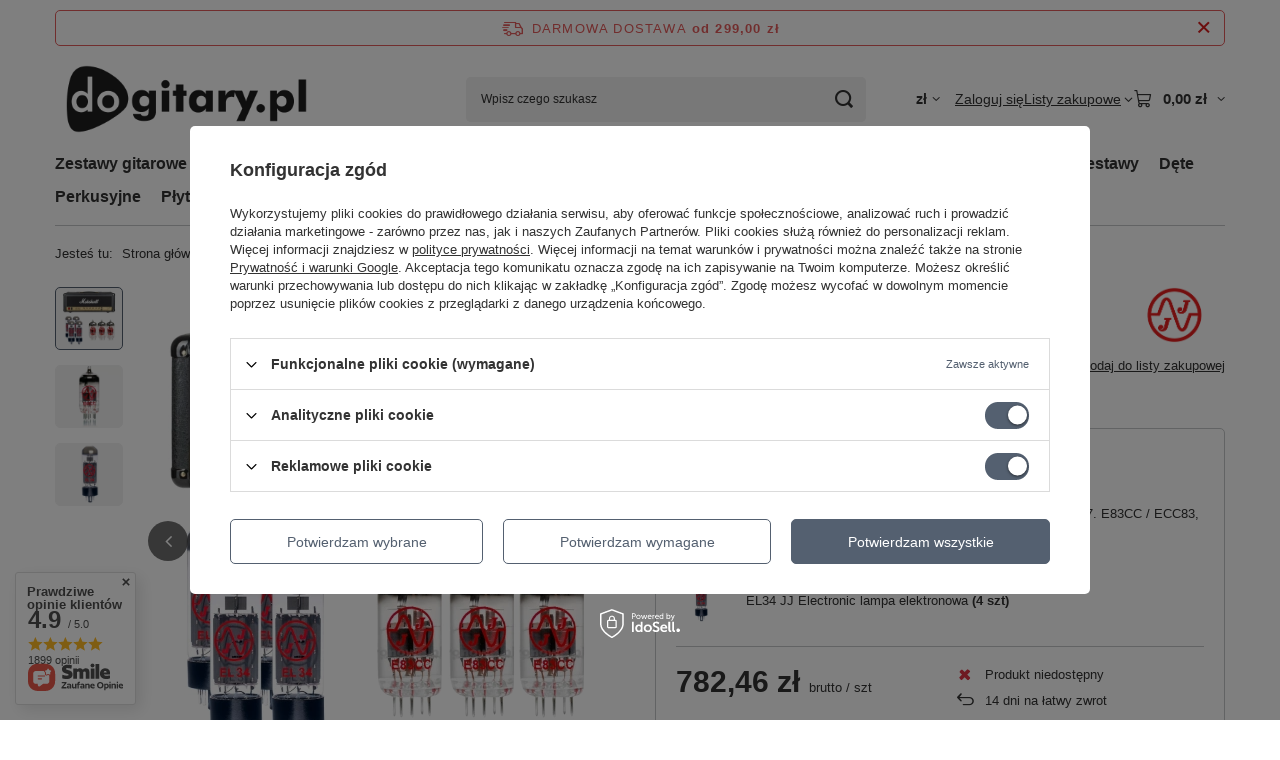

--- FILE ---
content_type: text/html; charset=utf-8
request_url: https://dogitary.pl/pl/products/marshall-jcm-800-reissue-2203-zestaw-lamp-1464.html
body_size: 35980
content:
<!DOCTYPE html>
<html lang="pl" class="--freeShipping --vat --gross " ><head><link rel="preload" as="image" fetchpriority="high" href="/hpeciai/1eb6d733f6e641bf7dfbffdc4c8ead6e/pol_pm_Marshall-JCM-800-Reissue-2203-Zestaw-lamp-1464_1.webp"><meta name="viewport" content="initial-scale = 1.0, maximum-scale = 5.0, width=device-width, viewport-fit=cover"><meta http-equiv="Content-Type" content="text/html; charset=utf-8"><meta http-equiv="X-UA-Compatible" content="IE=edge"><title>Marshall JCM 800 Reissue 2203 - Zestaw lamp JJ Electronic | Sklep Dogitary</title><meta name="keywords" content="Marshall JCM 800 Reissue 2203, zestaw lamp JJ Electronic, lampy do wzmacniacza, E83CC, EL34, dobrana kwadra, lampy do Marshall JCM800, sklep gitarowy, wzmacniacz lampowy"><meta name="description" content="Kup zestaw lamp JJ Electronic do wzmacniacza Marshall JCM 800 2203: 3x E83CC, dobrana kwadra EL34. Wysoka jakość dźwięku i niezawodność! Sprawdź w Sklepie Dogitary."><link rel="icon" href="/gfx/pol/favicon.ico"><meta name="theme-color" content="#546070"><meta name="msapplication-navbutton-color" content="#546070"><meta name="apple-mobile-web-app-status-bar-style" content="#546070"><link rel="stylesheet" type="text/css" href="/gfx/pol/projector_style.css.gzip?r=1765442197"><style>
							#photos_slider[data-skeleton] .photos__link:before {
								padding-top: calc(min((507/487 * 100%), 507px));
							}
							@media (min-width: 979px) {.photos__slider[data-skeleton] .photos__figure:not(.--nav):first-child .photos__link {
								max-height: 507px;
							}}
						</style><script>var app_shop={urls:{prefix:'data="/gfx/'.replace('data="', '')+'pol/',graphql:'/graphql/v1/'},vars:{meta:{viewportContent:'initial-scale = 1.0, maximum-scale = 5.0, width=device-width, viewport-fit=cover'},priceType:'gross',priceTypeVat:true,productDeliveryTimeAndAvailabilityWithBasket:false,geoipCountryCode:'US',fairShopLogo: { enabled: false, image: '/gfx/standards/safe_light.svg'},currency:{id:'PLN',symbol:'zł',country:'pl',format:'###,##0.00',beforeValue:false,space:true,decimalSeparator:',',groupingSeparator:' '},language:{id:'pol',symbol:'pl',name:'Polski'},omnibus:{enabled:true,rebateCodeActivate:false,hidePercentageDiscounts:false,},},txt:{priceTypeText:' brutto',},fn:{},fnrun:{},files:[],graphql:{}};const getCookieByName=(name)=>{const value=`; ${document.cookie}`;const parts = value.split(`; ${name}=`);if(parts.length === 2) return parts.pop().split(';').shift();return false;};if(getCookieByName('freeeshipping_clicked')){document.documentElement.classList.remove('--freeShipping');}if(getCookieByName('rabateCode_clicked')){document.documentElement.classList.remove('--rabateCode');}function hideClosedBars(){const closedBarsArray=JSON.parse(localStorage.getItem('closedBars'))||[];if(closedBarsArray.length){const styleElement=document.createElement('style');styleElement.textContent=`${closedBarsArray.map((el)=>`#${el}`).join(',')}{display:none !important;}`;document.head.appendChild(styleElement);}}hideClosedBars();</script><meta name="robots" content="index,follow"><meta name="rating" content="general"><meta name="Author" content="dogitary.pl na bazie IdoSell (www.idosell.com/shop).">
<!-- Begin LoginOptions html -->

<style>
#client_new_social .service_item[data-name="service_Apple"]:before, 
#cookie_login_social_more .service_item[data-name="service_Apple"]:before,
.oscop_contact .oscop_login__service[data-service="Apple"]:before {
    display: block;
    height: 2.6rem;
    content: url('/gfx/standards/apple.svg?r=1743165583');
}
.oscop_contact .oscop_login__service[data-service="Apple"]:before {
    height: auto;
    transform: scale(0.8);
}
#client_new_social .service_item[data-name="service_Apple"]:has(img.service_icon):before,
#cookie_login_social_more .service_item[data-name="service_Apple"]:has(img.service_icon):before,
.oscop_contact .oscop_login__service[data-service="Apple"]:has(img.service_icon):before {
    display: none;
}
</style>

<!-- End LoginOptions html -->

<!-- Open Graph -->
<meta property="og:type" content="website"><meta property="og:url" content="https://dogitary.pl/pl/products/marshall-jcm-800-reissue-2203-zestaw-lamp-1464.html
"><meta property="og:title" content="Marshall JCM 800 Reissue 2203 - Zestaw lamp"><meta property="og:description" content="Zestaw lamp do wzmacniacza gitarowego Marshall JCM800  2203"><meta property="og:site_name" content="dogitary.pl"><meta property="og:locale" content="pl_PL"><meta property="og:image" content="https://dogitary.pl/hpeciai/1eb6d733f6e641bf7dfbffdc4c8ead6e/pol_pl_Marshall-JCM-800-Reissue-2203-Zestaw-lamp-1464_1.webp"><meta property="og:image:width" content="487"><meta property="og:image:height" content="507"><link rel="manifest" href="https://dogitary.pl/data/include/pwa/1/manifest.json?t=3"><meta name="apple-mobile-web-app-capable" content="yes"><meta name="apple-mobile-web-app-status-bar-style" content="black"><meta name="apple-mobile-web-app-title" content="dogitary.pl"><link rel="apple-touch-icon" href="/data/include/pwa/1/icon-128.png"><link rel="apple-touch-startup-image" href="/data/include/pwa/1/logo-512.png" /><meta name="msapplication-TileImage" content="/data/include/pwa/1/icon-144.png"><meta name="msapplication-TileColor" content="#2F3BA2"><meta name="msapplication-starturl" content="/"><script type="application/javascript">var _adblock = true;</script><script async src="/data/include/advertising.js"></script><script type="application/javascript">var statusPWA = {
                online: {
                    txt: "Połączono z internetem",
                    bg: "#5fa341"
                },
                offline: {
                    txt: "Brak połączenia z internetem",
                    bg: "#eb5467"
                }
            }</script><script async type="application/javascript" src="/ajax/js/pwa_online_bar.js?v=1&r=6"></script><script type="application/javascript" src="/ajax/js/webpush_subscription.js?v=1&r=4"></script><script type="application/javascript">WebPushHandler.publicKey = 'BJbKo/MiXOtV4qoCtvPMPoq9rQ5p4FuSIPo0SPHyf+CBhCx8F/GmUs+4qLDg2qp6MSqBLpeCNZJuU+rpGgMrF4w=';WebPushHandler.version = '1';WebPushHandler.setPermissionValue();</script><script >
window.dataLayer = window.dataLayer || [];
window.gtag = function gtag() {
dataLayer.push(arguments);
}
gtag('consent', 'default', {
'ad_storage': 'denied',
'analytics_storage': 'denied',
'ad_personalization': 'denied',
'ad_user_data': 'denied',
'wait_for_update': 500
});

gtag('set', 'ads_data_redaction', true);
</script><script id="iaiscript_1" data-requirements="W10=" data-ga4_sel="ga4script">
window.iaiscript_1 = `<${'script'}  class='google_consent_mode_update'>
gtag('consent', 'update', {
'ad_storage': 'granted',
'analytics_storage': 'granted',
'ad_personalization': 'granted',
'ad_user_data': 'granted'
});
</${'script'}>`;
</script><script>
window.uetq = window.uetq || [];
window.uetq.push('consent', 'default', {
 'ad_storage': 'denied'
 });
</script><script class='microsoft_consent_mode_update'>
window.uetq = window.uetq || [];
window.uetq.push('consent', 'update', {
'ad_storage': 'granted'
});
</script>
<!-- End Open Graph -->

<link rel="canonical" href="https://dogitary.pl/pl/products/marshall-jcm-800-reissue-2203-zestaw-lamp-1464.html" />

                <!-- Global site tag (gtag.js) -->
                <script  async src="https://www.googletagmanager.com/gtag/js?id=AW-443029757"></script>
                <script >
                    window.dataLayer = window.dataLayer || [];
                    window.gtag = function gtag(){dataLayer.push(arguments);}
                    gtag('js', new Date());
                    
                    gtag('config', 'AW-443029757', {"allow_enhanced_conversions":true});
gtag('config', 'G-ZZ5Q56MX1H');

                </script>
                            <!-- Google Tag Manager -->
                    <script >(function(w,d,s,l,i){w[l]=w[l]||[];w[l].push({'gtm.start':
                    new Date().getTime(),event:'gtm.js'});var f=d.getElementsByTagName(s)[0],
                    j=d.createElement(s),dl=l!='dataLayer'?'&l='+l:'';j.async=true;j.src=
                    'https://www.googletagmanager.com/gtm.js?id='+i+dl;f.parentNode.insertBefore(j,f);
                    })(window,document,'script','dataLayer','GTM-5X52MZ3');</script>
            <!-- End Google Tag Manager -->
<!-- Begin additional html or js -->


<!--20|1|12| modified: 2025-07-23 08:30:27-->
<style>
#projector_longdescription p{
font-size: 1.5rem;
line-height: 1.5 !important;
}
.blog-item_sub *{
line-height: 1.5 !important;
}

.price_sellby {
display: none !important;
}

.projector_status__info_amount {
    display: none !important;
}
.projector_buy__number_amounts{
display: none !important;
}

#Navigation .navigation_item .count {
display: none;
}
.promo{
background: #282828;
}
.product__prices .price {
order: 0 !important;
}
.product__name{
font-size:16px;
}
*/*{
    font-family: 'Open sans', Arial, Sans-Serif !important;
}*/
img,
video{
    border-radius: 5px;
}


/*unique selling point_custom main page*********************************************************************/
.usp_custom{
    display: grid;
    grid-template-columns: repeat(4, 1fr);
    grid-auto-rows:auto;
    max-width: 100%;
    margin: 0 auto;
    margin-bottom: 10px;
    grid-gap: 10px;
    grid-template-areas: 
    "usp_item1 usp_item2 usp_item3 usp_item4"
}
.usp_item{
    padding-top: 7px;
    padding-bottom: 7px;
}
.usp_item svg{
    height: 40%;
    width: 40%;
}
.usp_item{
    text-align: center;
    border: 1px solid #c4c7c8;
    border-radius: 5px;
}
.usp_item1{
    grid-area: usp_item1;
}
.usp_item2{
    grid-area: usp_item2;
}
.usp_item3{
    grid-area: usp_item3;
}
.usp_item4{
    grid-area: usp_item4;
}

.usp_item p{
    margin:3px !important;
}

/*Wspolpraca******************************************************************************/
.collab_bpoint{
    display: grid;
    grid-auto-columns: minmax(0, 1fr);
    grid-auto-flow: column;
    grid-gap: 10px;
    margin-top:10px;
    grid-template-areas: 
    "usp_item1 usp_item1 usp_item2 usp_item2"
    "usp_item3 usp_item3 usp_item4 usp_item4"
}
.bpoint_item{
    padding: 5px;
    box-shadow: 2px 2px 20px #cecccc;
}
.bpoint_item p{
    padding-top: 5px;
}
.bpoint_item svg{
    margin: 10px;
    height: 40%;
    width: 40%;
    opacity: 40%;
}
.bpoint_item{
    text-align: center;
    border-radius: 5px;
}
.bpoint_item1{
    grid-area: usp_item1;
}
.bpoint_item2{
    grid-area: usp_item2;
}
.bpoint_item3{
    grid-area: usp_item3;
}
.bpoint_item4{
    grid-area: usp_item4;
}

.bpoint_item p{
    margin:3px !important;
}

.collab {
  line-height: 1.5;
  max-width: 100rem;
  margin: 0 auto;
  padding-top: 20px;
}
.collab h2{
    text-align: center;
    padding: 15px;
}
.collab_tabs {
  display: flex;
  flex-wrap: wrap;
  align-items: center;
  justify-content: center;
  flex:1;
  gap: 10px;
}
.collab_tabs label {
  /*display: block;*/
  margin: auto;
  position: relative;
  text-align: center;
  flex:1;
  order: 1;
  padding: 25px 30px;
  min-height: 100px;
  border-radius: 5px;
  cursor: pointer;
  font-weight: bold;
  transition: background ease 0.4s;
  box-shadow: 2px 2px 20px #cecccc;
}
.collab_tabs label::before {
  content: "";
  position: absolute;
  background: #8C0F0C;
  right: 0;
  left: 0;
  bottom: 0;
  top: 100%;
  transition: all 0.2s;
  z-index: -1;
}
.collab_tabs label:hover::before {
  top: 0;
  border-radius: 5px;
}
.collab_tabs label:hover{
    color:#fffceb;
}
.collab_tabs .collab_tab {
  order: 4;
  flex-grow: 1;
  width: 100%;
  display: none;
  padding: 1rem;
}
.collab_tabs input[type="radio"] {
  display: none;
}

.collab_tabs input[type="radio"]:checked + label {
  background: #FFFCEB;
  color:#8C0F0C;
  border-top: 2px solid #8C0F0C;
}
.collab_tabs input[type="radio"]:checked + label + .collab_tab {
  display: block;
}
/**************************************************************************@media**************************************************************************/
@media(min-width:760px){
.usp_custom{
    grid-auto-rows:70px auto;
}
.usp_item{
    padding-top: 7px;
    padding-bottom: 0px;
}
.usp_item svg{
    height: 40%;
    width: 40%;
}
.home_custom{
        display: grid;
        grid-template-columns: repeat(4, 1fr);
        grid-auto-rows: 150px;
        width: 1170px;
        margin: 0 auto;
        grid-gap: 10px;
        grid-template-areas: 
        "home_item1 home_item1 home_item1 home_item1"
        "home_item3 home_item3 home_item4 home_item4"
        "home_item2 home_item2 home_item2 home_item2"
        "home_item5 home_item5 home_item6 home_item6"
    }
    .home_item1{
    background-image: url('/data/include/cms/homepage/duzy_kafelek_tablet_2.webp?v=1694167722773');
}
.home_item2{
    background-image: url('/data/include/cms/homepage/duzy_kafelek_tablet_1.webp?v=1694167722773');
}
.home_item3{
    background-image: url('/data/include/cms/homepage/tablet_maly_kafelek_4.webp?v=1718884300174');
}
.home_item4{
    background-image: url('/data/include/cms/homepage/tablet_maly_kafelek_3.webp?v=1718884300175');
}
.home_item5{
    background-image: url('/data/include/cms/homepage/tablet_maly_kafelek_2.webp?v=1718884300175');
}
.home_item6{
    background-image: url('/data/include/cms/homepage/tablet_maly_kafelek_1.webp?v=1718884300175');
}
.collab_bpoint{
    grid-template-areas: 
    "usp_item1 usp_item2 usp_item3 usp_item4"
}
}
/**************************************************************************@media**************************************************************************/
@media(min-width:992px){
    .home_custom{
        display: grid;
        grid-template-columns: repeat(4, 1fr);
        grid-auto-rows: 240px;
        max-width: 100%;
        margin: 0 auto;
        grid-gap: 10px;
        grid-template-areas: 
        "home_item1 home_item1 home_item3 home_item4"
        "home_item5 home_item6 home_item2 home_item2"
    }
    .home_item1{
    background-image: url('/data/include/cms/homepage/desktop_duzy_1.webp?v=1718369866099');
}
.home_item2{
    background-image: url('/data/include/cms/homepage/desktop_duzy_2.webp?v=1718369866099');
}
.home_item3{
    background-image: url('/data/include/cms/homepage/desktop_maly_kafelek_2.webp?v=1694167722773');
}
.home_item4{
    background-image: url('/data/include/cms/homepage/desktop_maly_kafelek_1.webp?v=1694167722774');
}
.home_item5{
    background-image: url('/data/include/cms/homepage/desktop_maly_kafelek_3.webp?v=1694167722773');
}
.home_item6{
    background-image: url('/data/include/cms/homepage/desktop_maly_kafelek_4.webp?v=1694167722773');
}
.home_custom:hover .home_item:not(:hover){
    filter: grayscale(100%);
    opacity: 0.75;
}
.home_custom:hover .home_item:not(:hover)::after{
    background-color: rgba(#000, 0.5);
    box-shadow: 2px 2px 20px #cecccc;
    border-radius: 10px;
}
}


<!-- Ukrycie aktualności -->
#main_news a.article__image_wrapper, #main_news img.article__image {
    display: none ! IMPORTANT;
}
</style>
<!--50|1|25| modified: 2025-12-31 07:39:33-->
<script>const IDM_BANNER_CONFIG = {
    label:{
        text:"Polecane",
        backgroundColor:"#FAA202"
    },
    title:{
        text:"Noworoczne prezenty 2025 - sprawdzone muzyczne prezenty"
    },
    categories:{     
        'Zestawy gitarowe':[2221,2224,2405,2836,2837,2841,2842,1986,2970,2972,2973,2989,3033,4237,4278,4330,4343,4355,4356,4357,4377,4378],
  'Płyty winylowe':[1749,4221,4222,4223,4224,4225,4226,4227,4273,4293,4500,4501,4502,4503,4504,4505,4506,4507,4508,4509],
        'Akcesoria':[53,121,129,131,140,152,268,399,444,445,449,451,460,464,465,469,598,600,605,608,610,611,676,675,678,693,961,962,968]
    }
}
</script>

<!-- End additional html or js -->
                <script>
                if (window.ApplePaySession && window.ApplePaySession.canMakePayments()) {
                    var applePayAvailabilityExpires = new Date();
                    applePayAvailabilityExpires.setTime(applePayAvailabilityExpires.getTime() + 2592000000); //30 days
                    document.cookie = 'applePayAvailability=yes; expires=' + applePayAvailabilityExpires.toUTCString() + '; path=/;secure;'
                    var scriptAppleJs = document.createElement('script');
                    scriptAppleJs.src = "/ajax/js/apple.js?v=3";
                    if (document.readyState === "interactive" || document.readyState === "complete") {
                          document.body.append(scriptAppleJs);
                    } else {
                        document.addEventListener("DOMContentLoaded", () => {
                            document.body.append(scriptAppleJs);
                        });  
                    }
                } else {
                    document.cookie = 'applePayAvailability=no; path=/;secure;'
                }
                </script>
                                <script>
                var listenerFn = function(event) {
                    if (event.origin !== "https://payment.idosell.com")
                        return;
                    
                    var isString = (typeof event.data === 'string' || event.data instanceof String);
                    if (!isString) return;
                    try {
                        var eventData = JSON.parse(event.data);
                    } catch (e) {
                        return;
                    }
                    if (!eventData) { return; }                                            
                    if (eventData.isError) { return; }
                    if (eventData.action != 'isReadyToPay') {return; }
                    
                    if (eventData.result.result && eventData.result.paymentMethodPresent) {
                        var googlePayAvailabilityExpires = new Date();
                        googlePayAvailabilityExpires.setTime(googlePayAvailabilityExpires.getTime() + 2592000000); //30 days
                        document.cookie = 'googlePayAvailability=yes; expires=' + googlePayAvailabilityExpires.toUTCString() + '; path=/;secure;'
                    } else {
                        document.cookie = 'googlePayAvailability=no; path=/;secure;'
                    }                                            
                }     
                if (!window.isAdded)
                {                                        
                    if (window.oldListener != null) {
                         window.removeEventListener('message', window.oldListener);
                    }                        
                    window.addEventListener('message', listenerFn);
                    window.oldListener = listenerFn;                                      
                       
                    const iframe = document.createElement('iframe');
                    iframe.src = "https://payment.idosell.com/assets/html/checkGooglePayAvailability.html?origin=https%3A%2F%2Fdogitary.pl";
                    iframe.style.display = 'none';                                            

                    if (document.readyState === "interactive" || document.readyState === "complete") {
                          if (!window.isAdded) {
                              window.isAdded = true;
                              document.body.append(iframe);
                          }
                    } else {
                        document.addEventListener("DOMContentLoaded", () => {
                            if (!window.isAdded) {
                              window.isAdded = true;
                              document.body.append(iframe);
                          }
                        });  
                    }  
                }
                </script>
                <script>let paypalDate = new Date();
                    paypalDate.setTime(paypalDate.getTime() + 86400000);
                    document.cookie = 'payPalAvailability_PLN=-1; expires=' + paypalDate.getTime() + '; path=/; secure';
                </script><script src="/data/gzipFile/expressCheckout.js.gz"></script><script type="text/javascript" src="/expressCheckout/smileCheckout.php?v=3"></script><style>express-checkout:not(:defined){-webkit-appearance:none;background:0 0;display:block !important;outline:0;width:100%;min-height:48px;position:relative}</style></head><body>
<!-- Begin additional html or js -->


<!--39|1|21| modified: 2024-10-23 10:19:36-->
<script>(function (i) {
    var j = document.createElement("script");
    j.src = "https://cdn.allekurier.pl/mail-box/banner.js?hid=" + i;
    j.async = true;
    j.referrerPolicy = "no-referrer-when-downgrade";
    document.body.appendChild(j);
  })("1b51d81e-5a96-4ea3-be24-a0cb11dd1972");

</script>

<!-- End additional html or js -->
<div id="container" class="projector_page container max-width-1200"><header class=" commercial_banner"><script class="ajaxLoad">app_shop.vars.vat_registered="true";app_shop.vars.currency_format="###,##0.00";app_shop.vars.currency_before_value=false;app_shop.vars.currency_space=true;app_shop.vars.symbol="zł";app_shop.vars.id="PLN";app_shop.vars.baseurl="http://dogitary.pl/";app_shop.vars.sslurl="https://dogitary.pl/";app_shop.vars.curr_url="%2Fpl%2Fproducts%2Fmarshall-jcm-800-reissue-2203-zestaw-lamp-1464.html";var currency_decimal_separator=',';var currency_grouping_separator=' ';app_shop.vars.blacklist_extension=["exe","com","swf","js","php"];app_shop.vars.blacklist_mime=["application/javascript","application/octet-stream","message/http","text/javascript","application/x-deb","application/x-javascript","application/x-shockwave-flash","application/x-msdownload"];app_shop.urls.contact="/pl/contact.html";</script><div id="viewType" style="display:none"></div><div id="menu_skip" class="menu_skip"><a href="#layout" class="btn --outline --medium menu_skip__link --layout">Przejdź do zawartości strony</a><a href="#menu_categories" class="btn --outline --medium menu_skip__link --menu">Przejdź do kategorii</a></div><div id="freeShipping" class="freeShipping"><span class="freeShipping__info">Darmowa dostawa</span><strong class="freeShipping__val">
				od 
				299,00 zł</strong><a href="" class="freeShipping__close" aria-label="Zamknij pasek informacyjny"></a></div><div id="logo" class="d-flex align-items-center" data-bg="/data/gfx/mask/pol/top_1_big.webp"><a href="/" target="_self" aria-label="Logo sklepu"><img src="/data/gfx/mask/pol/logo_1_big.webp" alt="Logo dogitary.pl" width="360" height="130"></a></div><form action="https://dogitary.pl/pl/search.html" method="get" id="menu_search" class="menu_search"><a href="#showSearchForm" class="menu_search__mobile" aria-label="Szukaj"></a><div class="menu_search__block"><div class="menu_search__item --input"><input class="menu_search__input" type="text" name="text" autocomplete="off" placeholder="Wpisz czego szukasz" aria-label="Wpisz czego szukasz"><button class="menu_search__submit" type="submit" aria-label="Szukaj"></button></div><div class="menu_search__item --results search_result"></div></div></form><div id="menu_top" class="menu_top"><div id="menu_settings" class="align-items-center justify-content-center justify-content-lg-end"><div class="open_trigger hover__wrapper --hover_touch" tabindex="0" aria-label="Kliknij, aby zmienić walutę"><span class="d-none d-md-inline-block flag_txt">zł</span><i class="icon-angle-down d-none d-md-inline-block"></i><form class="hover__element --right" action="https://dogitary.pl/pl/settings.html" method="post"><ul><li><div class="form-group"><span for="menu_settings_curr">Waluta</span><div class="select-after"><select class="form-control" name="curr" id="menu_settings_curr" aria-label="Waluta"><option value="PLN" selected>zł</option><option value="EUR">EUR (1 zł = 0.2368EUR)
																</option></select></div></div></li><li class="buttons"><button class="btn --solid --large" type="submit">
									Zastosuj zmiany
								</button></li></ul></form></div></div><div class="account_links"><a class="account_links__item" href="https://dogitary.pl/pl/login.html"><span class="account_links__text --logged-out">Zaloguj się</span></a></div><div class="shopping_list_top hover__wrapper" data-empty="true"><a href="https://dogitary.pl/pl/shoppinglist" class="wishlist_link slt_link --empty" aria-label="Listy zakupowe"><span class="slt_link__text">Listy zakupowe</span></a><div class="slt_lists hover__element"><ul class="slt_lists__nav"><li class="slt_lists__nav_item" data-list_skeleton="true" data-list_id="true" data-shared="true"><a href="#" class="slt_lists__nav_link" data-list_href="true"><span class="slt_lists__nav_name" data-list_name="true"></span><span class="slt_lists__count" data-list_count="true">0</span></a></li><li class="slt_lists__nav_item --empty"><a class="slt_lists__nav_link --empty" href="https://dogitary.pl/pl/shoppinglist"><span class="slt_lists__nav_name" data-list_name="true">Lista zakupowa</span><span class="slt_lists__count" data-list_count="true">0</span></a></li></ul></div></div><div id="menu_basket" class="top_basket hover__wrapper --skeleton --mobile_hide"><a class="top_basket__sub" title="Przejdź do koszyka" href="/basketedit.php" aria-label="Wartość koszyka: 0,00 zł"><span class="badge badge-info"></span><strong class="top_basket__price">0,00 zł</strong></a><div class="top_basket__express_checkout_container"><express-checkout type="basket"></express-checkout></div><script>
        app_shop.vars.cache_html = true;
      </script><div class="top_basket__details hover__element --skeleton"><div class="top_basket__skeleton --name"></div><div class="top_basket__skeleton --product"></div><div class="top_basket__skeleton --product"></div><div class="top_basket__skeleton --product --last"></div><div class="top_basket__skeleton --sep"></div><div class="top_basket__skeleton --summary"></div></div></div><template id="top_basket_product"><div class="top_basket__product"><a class="top_basket__img" title=""><picture><source type="image/webp" srcset=""></source><img src="" alt=""></picture></a><a class="top_basket__link" title=""></a><div class="top_basket__prices"><span class="top_basket__price"></span><span class="top_basket__unit"></span><span class="top_basket__vat"></span></div></div></template><template id="top_basket_summary"><div class="top_basket__summary_shipping_free"><span class="top_basket__summary_label --freeshipping_limit">Do darmowej dostawy brakuje <span class="top_basket__summary_value"></span></span><span class="progress_bar"><span class="progress_bar__value"></span></span></div><div class="top_basket__summary_item --worth"><span class="top_basket__summary_label">Wartość zamówienia:</span><b class="top_basket__summary_value"></b></div><div class="top_basket__summary_item --shipping"><span class="top_basket__summary_label">Koszt przesyłki:</span><b class="top_basket__summary_value"></b></div><div class="top_basket__buttons"><a class="btn --solid --large" data-ec-class="btn --outline --large" title="Przejdź do koszyka" href="/basketedit.php">
        Przejdź do koszyka
      </a><div id="top_basket__express_checkout_placeholder"></div></div></template><template id="top_basket_details"><div class="top_basket__details hover__element"><div class="top_basket__details_sub"><div class="headline"><span class="headline__name">Twój koszyk (<span class="top_basket__count"></span>)</span></div><div class="top_basket__products"></div><div class="top_basket__summary"></div></div></div></template></div><nav id="menu_categories" class="wide" aria-label="Kategorie główne"><button type="button" class="navbar-toggler" aria-label="Menu"><i class="icon-reorder"></i></button><div class="navbar-collapse" id="menu_navbar"><ul class="navbar-nav mx-md-n2"><li class="nav-item"><span class="nav-link-wrapper"><a  href="/pl/menu/zestawy-gitarowe-427.html" target="_self" title="Zestawy gitarowe" class="nav-link --l1" >Zestawy gitarowe</a></span></li><li class="nav-item"><span class="nav-link-wrapper"><a  href="/pl/menu/gitary-181.html" target="_self" title="Gitary" class="nav-link --l1" >Gitary</a><button class="nav-link-expand" type="button" aria-label="Gitary, Menu"></button></span><ul class="navbar-subnav"><li class="nav-header"><a href="#backLink" class="nav-header__backLink" aria-label="Wróć"><i class="icon-angle-left"></i></a><a  href="/pl/menu/gitary-181.html" target="_self" title="Gitary" class="nav-link --l1" >Gitary</a></li><li class="nav-item empty"><a  href="/pl/menu/elektryczne-207.html" target="_self" title="Elektryczne" class="nav-link --l2" >Elektryczne</a></li><li class="nav-item empty"><a  href="/pl/menu/akustyczne-209.html" target="_self" title="Akustyczne" class="nav-link --l2" >Akustyczne</a></li><li class="nav-item empty"><a  href="/pl/menu/elektroakustyczne-197.html" target="_self" title="Elektroakustyczne" class="nav-link --l2" >Elektroakustyczne</a></li><li class="nav-item empty"><a  href="/pl/menu/elektroklasyczne-428.html" target="_self" title="Elektroklasyczne" class="nav-link --l2" >Elektroklasyczne</a></li><li class="nav-item empty"><a  href="/pl/menu/klasyczne-292.html" target="_self" title="Klasyczne" class="nav-link --l2" >Klasyczne</a></li><li class="nav-item empty"><a  href="/pl/menu/basowe-208.html" target="_self" title="Basowe" class="nav-link --l2" >Basowe</a></li><li class="nav-item empty"><a  href="/pl/menu/guitarlele-270.html" target="_self" title="Guitarlele" class="nav-link --l2" >Guitarlele</a></li></ul></li><li class="nav-item"><span class="nav-link-wrapper"><a  href="/menu/struny-180.html" target="_self" title="Struny" class="nav-link --l1" >Struny</a><button class="nav-link-expand" type="button" aria-label="Struny, Menu"></button></span><ul class="navbar-subnav"><li class="nav-header"><a href="#backLink" class="nav-header__backLink" aria-label="Wróć"><i class="icon-angle-left"></i></a><a  href="/menu/struny-180.html" target="_self" title="Struny" class="nav-link --l1" >Struny</a></li><li class="nav-item empty"><a  href="/pl/menu/do-gitar-akustycznych-200.html" target="_self" title="Do Gitar Akustycznych" class="nav-link --l2" >Do Gitar Akustycznych</a></li><li class="nav-item empty"><a  href="/pl/menu/do-gitar-basowych-201.html" target="_self" title="Do gitar Basowych" class="nav-link --l2" >Do gitar Basowych</a></li><li class="nav-item empty"><a  href="/pl/menu/do-gitar-elektrycznych-202.html" target="_self" title="Do Gitar Elektrycznych" class="nav-link --l2" >Do Gitar Elektrycznych</a></li><li class="nav-item empty"><a  href="/pl/menu/do-gitar-klasycznych-203.html" target="_self" title="Do Gitar Klasycznych" class="nav-link --l2" >Do Gitar Klasycznych</a></li><li class="nav-item empty"><a  href="/pl/menu/do-ukulele-204.html" target="_self" title="Do Ukulele" class="nav-link --l2" >Do Ukulele</a></li><li class="nav-item empty"><a  href="/pl/menu/do-skrzypiec-299.html" target="_self" title="Do Skrzypiec" class="nav-link --l2" >Do Skrzypiec</a></li><li class="nav-item empty"><a  href="/pl/menu/struny-pojedyncze-263.html" target="_self" title="Struny Pojedyncze" class="nav-link --l2" >Struny Pojedyncze</a></li></ul></li><li class="nav-item"><span class="nav-link-wrapper"><a  href="/pl/menu/efekty-gitarowe-164.html" target="_self" title="Efekty gitarowe" class="nav-link --l1 noevent" >Efekty gitarowe</a><button class="nav-link-expand" type="button" aria-label="Efekty gitarowe, Menu"></button></span><ul class="navbar-subnav"><li class="nav-header"><a href="#backLink" class="nav-header__backLink" aria-label="Wróć"><i class="icon-angle-left"></i></a><a  href="/pl/menu/efekty-gitarowe-164.html" target="_self" title="Efekty gitarowe" class="nav-link --l1 noevent" >Efekty gitarowe</a></li><li class="nav-item empty"><a  href="/pl/menu/booster-295.html" target="_self" title="Booster" class="nav-link --l2" >Booster</a></li><li class="nav-item empty"><a  href="/pl/menu/chorus-233.html" target="_self" title="Chorus" class="nav-link --l2" >Chorus</a></li><li class="nav-item empty"><a  href="/pl/menu/compressor-234.html" target="_self" title="Compressor" class="nav-link --l2" >Compressor</a></li><li class="nav-item empty"><a  href="/pl/menu/delay-235.html" target="_self" title="Delay" class="nav-link --l2" >Delay</a></li><li class="nav-item empty"><a  href="/pl/menu/distortion-236.html" target="_self" title="Distortion" class="nav-link --l2" >Distortion</a></li><li class="nav-item empty"><a  href="/pl/menu/flanger-296.html" target="_self" title="Flanger" class="nav-link --l2" >Flanger</a></li><li class="nav-item empty"><a  href="/pl/menu/ir-loader-238.html" target="_self" title="IR Loader" class="nav-link --l2" >IR Loader</a></li><li class="nav-item empty"><a  href="/pl/menu/looper-239.html" target="_self" title="Looper" class="nav-link --l2" >Looper</a></li><li class="nav-item empty"><a  href="/pl/menu/multiefekty-240.html" target="_self" title="Multiefekty" class="nav-link --l2" >Multiefekty</a></li><li class="nav-item empty"><a  href="/pl/menu/noise-gate-293.html" target="_self" title="Noise Gate" class="nav-link --l2" >Noise Gate</a></li><li class="nav-item empty"><a  href="/pl/menu/oktawer-241.html" target="_self" title="Oktawer" class="nav-link --l2" >Oktawer</a></li><li class="nav-item empty"><a  href="/pl/menu/reverb-242.html" target="_self" title="Reverb" class="nav-link --l2" >Reverb</a></li><li class="nav-item empty"><a  href="/pl/menu/wah-243.html" target="_self" title="Wah" class="nav-link --l2" >Wah</a></li><li class="nav-item empty"><a  href="/pl/menu/phaser-289.html" target="_self" title="Phaser" class="nav-link --l2" >Phaser</a></li><li class="nav-item empty"><a  href="/pl/menu/preamp-294.html" target="_self" title="Preamp" class="nav-link --l2" >Preamp</a></li><li class="nav-item empty"><a  href="/pl/menu/systemy-bezprzewodowe-transmitery-388.html" target="_self" title="Systemy bezprzewodowe, Transmitery" class="nav-link --l2" >Systemy bezprzewodowe, Transmitery</a></li><li class="nav-item empty"><a  href="/pl/menu/tremolo-290.html" target="_self" title="Tremolo" class="nav-link --l2" >Tremolo</a></li><li class="nav-item empty"><a  href="/pl/menu/inne-237.html" target="_self" title="Inne" class="nav-link --l2" >Inne</a></li><li class="nav-item empty"><a  href="/pl/menu/harmonizer-393.html" target="_self" title="Harmonizer" class="nav-link --l2" >Harmonizer</a></li></ul></li><li class="nav-item nav-open"><span class="nav-link-wrapper"><a  href="/pl/menu/wzmacniacze-i-kolumny-165.html" target="_self" title="Wzmacniacze i kolumny" class="nav-link --l1 active noevent" >Wzmacniacze i kolumny</a><button class="nav-link-expand" type="button" aria-label="Wzmacniacze i kolumny, Menu"></button></span><ul class="navbar-subnav"><li class="nav-header"><a href="#backLink" class="nav-header__backLink" aria-label="Wróć"><i class="icon-angle-left"></i></a><a  href="/pl/menu/wzmacniacze-i-kolumny-165.html" target="_self" title="Wzmacniacze i kolumny" class="nav-link --l1 active noevent" >Wzmacniacze i kolumny</a></li><li class="nav-item empty"><a  href="/pl/menu/wzmacniacze-sluchawkowe-335.html" target="_self" title="Wzmacniacze słuchawkowe" class="nav-link --l2" >Wzmacniacze słuchawkowe</a></li><li class="nav-item empty"><a  href="/pl/menu/wzmacniacze-basowe-215.html" target="_self" title="Wzmacniacze Basowe" class="nav-link --l2" >Wzmacniacze Basowe</a></li><li class="nav-item empty"><a  href="/pl/menu/wzmacniacze-gitarowe-216.html" target="_self" title="Wzmacniacze Gitarowe" class="nav-link --l2" >Wzmacniacze Gitarowe</a></li><li class="nav-item empty"><a  href="/pl/menu/komba-gitarowe-279.html" target="_self" title="Komba Gitarowe" class="nav-link --l2" >Komba Gitarowe</a></li><li class="nav-item empty"><a  href="/pl/menu/komba-basowe-312.html" target="_self" title="Komba Basowe" class="nav-link --l2" >Komba Basowe</a></li><li class="nav-item"><a  href="/pl/menu/kolumny-gitarowe-218.html" target="_self" title="Kolumny Gitarowe" class="nav-link --l2" >Kolumny Gitarowe</a><ul class="navbar-subsubnav"><li class="nav-header"><a href="#backLink" class="nav-header__backLink" aria-label="Wróć"><i class="icon-angle-left"></i></a><a  href="/pl/menu/kolumny-gitarowe-218.html" target="_self" title="Kolumny Gitarowe" class="nav-link --l2" >Kolumny Gitarowe</a></li><li class="nav-item"><a  href="/pl/menu/kolumny-pasywne-219.html" target="_self" title="Kolumny Pasywne" class="nav-link --l3" >Kolumny Pasywne</a></li><li class="nav-item"><a  href="/pl/menu/kolumny-aktywne-frfr-220.html" target="_self" title="Kolumny Aktywne FRFR" class="nav-link --l3" >Kolumny Aktywne FRFR</a></li></ul></li><li class="nav-item empty"><a  href="/pl/menu/kolumny-basowe-217.html" target="_self" title="Kolumny Basowe" class="nav-link --l2" >Kolumny Basowe</a></li><li class="nav-item nav-open"><a  href="/pl/menu/lampy-do-wzmacniaczy-206.html" target="_self" title="Lampy do wzmacniaczy" class="nav-link --l2 active" >Lampy do wzmacniaczy</a><ul class="navbar-subsubnav"><li class="nav-header"><a href="#backLink" class="nav-header__backLink" aria-label="Wróć"><i class="icon-angle-left"></i></a><a  href="/pl/menu/lampy-do-wzmacniaczy-206.html" target="_self" title="Lampy do wzmacniaczy" class="nav-link --l2 active" >Lampy do wzmacniaczy</a></li><li class="nav-item"><a  href="/pl/menu/lampy-malej-mocy-285.html" target="_self" title="Lampy małej mocy" class="nav-link --l3" >Lampy małej mocy</a></li><li class="nav-item"><a  href="/pl/menu/lampy-mocy-286.html" target="_self" title="Lampy mocy" class="nav-link --l3" >Lampy mocy</a></li><li class="nav-item"><a  href="/pl/menu/lampy-prostownicze-287.html" target="_self" title="Lampy prostownicze" class="nav-link --l3" >Lampy prostownicze</a></li><li class="nav-item nav-open"><a  href="/pl/menu/zestawy-lamp-do-wzmacniaczy-288.html" target="_self" title="Zestawy lamp do wzmacniaczy" class="nav-link --l3 active" >Zestawy lamp do wzmacniaczy</a></li></ul></li><li class="nav-item empty"><a  href="/pl/menu/akcesoria-do-wzmacniaczy-282.html" target="_self" title="Akcesoria do wzmacniaczy" class="nav-link --l2" >Akcesoria do wzmacniaczy</a></li></ul></li><li class="nav-item"><span class="nav-link-wrapper"><a  href="/pl/navigation/akcesoria-175.html" target="_self" title="Akcesoria" class="nav-link --l1" >Akcesoria</a><button class="nav-link-expand" type="button" aria-label="Akcesoria, Menu"></button></span><ul class="navbar-subnav"><li class="nav-header"><a href="#backLink" class="nav-header__backLink" aria-label="Wróć"><i class="icon-angle-left"></i></a><a  href="/pl/navigation/akcesoria-175.html" target="_self" title="Akcesoria" class="nav-link --l1" >Akcesoria</a></li><li class="nav-item"><a  href="/pl/menu/czyszczenie-i-konserwacja-193.html" target="_self" title="Czyszczenie i Konserwacja" class="nav-link --l2" >Czyszczenie i Konserwacja</a><ul class="navbar-subsubnav"><li class="nav-header"><a href="#backLink" class="nav-header__backLink" aria-label="Wróć"><i class="icon-angle-left"></i></a><a  href="/pl/menu/czyszczenie-i-konserwacja-193.html" target="_self" title="Czyszczenie i Konserwacja" class="nav-link --l2" >Czyszczenie i Konserwacja</a></li><li class="nav-item"><a  href="/pl/menu/kosmetyki-do-gitar-421.html" target="_self" title="Kosmetyki do gitar" class="nav-link --l3" >Kosmetyki do gitar</a></li></ul></li><li class="nav-item"><a  href="/pl/menu/kable-176.html" target="_self" title="Kable" class="nav-link --l2" >Kable</a><ul class="navbar-subsubnav"><li class="nav-header"><a href="#backLink" class="nav-header__backLink" aria-label="Wróć"><i class="icon-angle-left"></i></a><a  href="/pl/menu/kable-176.html" target="_self" title="Kable" class="nav-link --l2" >Kable</a></li><li class="nav-item"><a  href="/pl/menu/kable-instrumentalne-226.html" target="_self" title="Kable Instrumentalne" class="nav-link --l3" >Kable Instrumentalne</a></li><li class="nav-item"><a  href="/pl/menu/kable-glosnikowe-227.html" target="_self" title="Kable Głośnikowe" class="nav-link --l3" >Kable Głośnikowe</a></li><li class="nav-item"><a  href="/pl/menu/kable-mikrofonowe-303.html" target="_self" title="Kable Mikrofonowe" class="nav-link --l3" >Kable Mikrofonowe</a></li><li class="nav-item"><a  href="/pl/menu/kable-midi-304.html" target="_self" title="Kable Midi" class="nav-link --l3" >Kable Midi</a></li><li class="nav-item"><a  href="/pl/menu/zlaczki-do-efektow-264.html" target="_self" title="Złączki do Efektów" class="nav-link --l3" >Złączki do Efektów</a></li><li class="nav-item"><a  href="/pl/menu/wtyki-249.html" target="_self" title="Wtyki" class="nav-link --l3" >Wtyki</a></li><li class="nav-item"><a  href="/pl/menu/pozostale-281.html" target="_self" title="Pozostałe" class="nav-link --l3" >Pozostałe</a></li></ul></li><li class="nav-item empty"><a  href="/pl/menu/kapodastry-189.html" target="_self" title="Kapodastry" class="nav-link --l2" >Kapodastry</a></li><li class="nav-item empty"><a  href="/pl/menu/korbki-do-strun-259.html" target="_self" title="Korbki do Strun" class="nav-link --l2" >Korbki do Strun</a></li><li class="nav-item"><a  href="/pl/menu/kostki-205.html" target="_self" title="Kostki" class="nav-link --l2" >Kostki</a><ul class="navbar-subsubnav"><li class="nav-header"><a href="#backLink" class="nav-header__backLink" aria-label="Wróć"><i class="icon-angle-left"></i></a><a  href="/pl/menu/kostki-205.html" target="_self" title="Kostki" class="nav-link --l2" >Kostki</a></li><li class="nav-item"><a  href="/pl/menu/kostki-standardowe-378.html" target="_self" title="Kostki Standardowe" class="nav-link --l3" >Kostki Standardowe</a></li><li class="nav-item"><a  href="/pl/menu/kostki-specjalne-382.html" target="_self" title="Kostki Specjalne" class="nav-link --l3" >Kostki Specjalne</a></li><li class="nav-item"><a  href="/pl/menu/kostki-sygnowane-379.html" target="_self" title="Kostki Sygnowane" class="nav-link --l3" >Kostki Sygnowane</a></li><li class="nav-item"><a  href="/pl/menu/pazurki-380.html" target="_self" title="Pazurki" class="nav-link --l3" >Pazurki</a></li><li class="nav-item"><a  href="/pl/menu/etui-na-kostki-381.html" target="_self" title="Etui na Kostki" class="nav-link --l3" >Etui na Kostki</a></li></ul></li><li class="nav-item"><a  href="/pl/menu/paski-183.html" target="_self" title="Paski" class="nav-link --l2" >Paski</a><ul class="navbar-subsubnav"><li class="nav-header"><a href="#backLink" class="nav-header__backLink" aria-label="Wróć"><i class="icon-angle-left"></i></a><a  href="/pl/menu/paski-183.html" target="_self" title="Paski" class="nav-link --l2" >Paski</a></li><li class="nav-item"><a  href="/pl/menu/akcesoria-do-paskow-gitarowych-351.html" target="_self" title="Akcesoria do pasków gitarowych" class="nav-link --l3" >Akcesoria do pasków gitarowych</a></li></ul></li><li class="nav-item empty"><a  href="/pl/menu/pedalboardy-228.html" target="_self" title="Pedalboardy" class="nav-link --l2" >Pedalboardy</a></li><li class="nav-item empty"><a  href="/pl/menu/slidy-247.html" target="_self" title="Slidy" class="nav-link --l2" >Slidy</a></li><li class="nav-item"><a  href="/pl/menu/statywy-uchwyty-pulpity-187.html" target="_self" title="Statywy | Uchwyty | Pulpity" class="nav-link --l2" >Statywy | Uchwyty | Pulpity</a><ul class="navbar-subsubnav"><li class="nav-header"><a href="#backLink" class="nav-header__backLink" aria-label="Wróć"><i class="icon-angle-left"></i></a><a  href="/pl/menu/statywy-uchwyty-pulpity-187.html" target="_self" title="Statywy | Uchwyty | Pulpity" class="nav-link --l2" >Statywy | Uchwyty | Pulpity</a></li><li class="nav-item"><a  href="/pl/menu/statywy-gitarowe-stojaki-do-gitary-316.html" target="_self" title="Statywy gitarowe | stojaki do gitary" class="nav-link --l3" >Statywy gitarowe | stojaki do gitary</a></li><li class="nav-item"><a  href="/pl/menu/pulpity-do-nut-315.html" target="_self" title="Pulpity do nut" class="nav-link --l3" >Pulpity do nut</a></li><li class="nav-item"><a  href="/pl/menu/lampki-do-pulpitu-297.html" target="_self" title="Lampki do pulpitu" class="nav-link --l3" >Lampki do pulpitu</a></li><li class="nav-item"><a  href="/pl/menu/podnozki-gitarowe-317.html" target="_self" title="Podnóżki Gitarowe" class="nav-link --l3" >Podnóżki Gitarowe</a></li><li class="nav-item"><a  href="/pl/menu/statywy-uchwyty-stojaki-318.html" target="_self" title="Statywy | Uchwyty | Stojaki" class="nav-link --l3" >Statywy | Uchwyty | Stojaki</a></li></ul></li><li class="nav-item empty"><a  href="/pl/menu/siedziska-271.html" target="_self" title="Siedziska" class="nav-link --l2" >Siedziska</a></li><li class="nav-item empty"><a  href="/pl/menu/tunery-stroiki-metronomy-191.html" target="_self" title="Tunery | Stroiki | Metronomy" class="nav-link --l2" >Tunery | Stroiki | Metronomy</a></li><li class="nav-item empty"><a  href="/pl/menu/zasilacze-254.html" target="_self" title="Zasilacze" class="nav-link --l2" >Zasilacze</a></li><li class="nav-item empty"><a  href="/pl/menu/inne-195.html" target="_self" title="Inne" class="nav-link --l2" >Inne</a></li></ul></li><li class="nav-item"><span class="nav-link-wrapper"><a  href="/pl/menu/pokrowce-221.html" target="_self" title="Pokrowce" class="nav-link --l1" >Pokrowce</a><button class="nav-link-expand" type="button" aria-label="Pokrowce, Menu"></button></span><ul class="navbar-subnav"><li class="nav-header"><a href="#backLink" class="nav-header__backLink" aria-label="Wróć"><i class="icon-angle-left"></i></a><a  href="/pl/menu/pokrowce-221.html" target="_self" title="Pokrowce" class="nav-link --l1" >Pokrowce</a></li><li class="nav-item empty"><a  href="/pl/menu/do-gitary-elektrycznej-222.html" target="_self" title="Do Gitary Elektrycznej" class="nav-link --l2" >Do Gitary Elektrycznej</a></li><li class="nav-item empty"><a  href="/pl/menu/do-gitary-akustycznej-223.html" target="_self" title="Do Gitary Akustycznej" class="nav-link --l2" >Do Gitary Akustycznej</a></li><li class="nav-item empty"><a  href="/pl/menu/do-gitary-basowej-224.html" target="_self" title="Do Gitary Basowej" class="nav-link --l2" >Do Gitary Basowej</a></li><li class="nav-item empty"><a  href="/pl/menu/do-gitary-klasycznej-225.html" target="_self" title="Do Gitary Klasycznej" class="nav-link --l2" >Do Gitary Klasycznej</a></li><li class="nav-item empty"><a  href="/pl/menu/do-ukulele-284.html" target="_self" title="Do Ukulele" class="nav-link --l2" >Do Ukulele</a></li><li class="nav-item empty"><a  href="/pl/menu/inne-395.html" target="_self" title="Inne" class="nav-link --l2" >Inne</a></li></ul></li><li class="nav-item"><span class="nav-link-wrapper"><a  href="/pl/menu/ukulele-212.html" target="_self" title="Ukulele" class="nav-link --l1" >Ukulele</a><button class="nav-link-expand" type="button" aria-label="Ukulele, Menu"></button></span><ul class="navbar-subnav"><li class="nav-header"><a href="#backLink" class="nav-header__backLink" aria-label="Wróć"><i class="icon-angle-left"></i></a><a  href="/pl/menu/ukulele-212.html" target="_self" title="Ukulele" class="nav-link --l1" >Ukulele</a></li><li class="nav-item"><a  href="/pl/menu/ukulele-214.html" target="_self" title="Ukulele" class="nav-link --l2" >Ukulele</a><ul class="navbar-subsubnav"><li class="nav-header"><a href="#backLink" class="nav-header__backLink" aria-label="Wróć"><i class="icon-angle-left"></i></a><a  href="/pl/menu/ukulele-214.html" target="_self" title="Ukulele" class="nav-link --l2" >Ukulele</a></li><li class="nav-item"><a  href="/pl/menu/koncertowe-255.html" target="_self" title="Koncertowe" class="nav-link --l3" >Koncertowe</a></li><li class="nav-item"><a  href="/pl/menu/sopranowe-256.html" target="_self" title="Sopranowe" class="nav-link --l3" >Sopranowe</a></li><li class="nav-item"><a  href="/pl/menu/tenorowe-257.html" target="_self" title="Tenorowe" class="nav-link --l3" >Tenorowe</a></li><li class="nav-item"><a  href="/pl/menu/u-bass-298.html" target="_self" title="U-Bass" class="nav-link --l3" >U-Bass</a></li><li class="nav-item"><a  href="/pl/menu/zestawy-ukulele-258.html" target="_self" title="Zestawy Ukulele" class="nav-link --l3" >Zestawy Ukulele</a></li></ul></li><li class="nav-item empty"><a  href="/pl/menu/struny-213.html" target="_self" title="Struny" class="nav-link --l2" >Struny</a></li><li class="nav-item empty"><a  href="/pl/menu/pasy-245.html" target="_self" title="Pasy" class="nav-link --l2" >Pasy</a></li></ul></li><li class="nav-item"><span class="nav-link-wrapper"><a  href="/pl/menu/wydawnictwa-198.html" target="_self" title="Wydawnictwa" class="nav-link --l1" >Wydawnictwa</a><button class="nav-link-expand" type="button" aria-label="Wydawnictwa, Menu"></button></span><ul class="navbar-subnav"><li class="nav-header"><a href="#backLink" class="nav-header__backLink" aria-label="Wróć"><i class="icon-angle-left"></i></a><a  href="/pl/menu/wydawnictwa-198.html" target="_self" title="Wydawnictwa" class="nav-link --l1" >Wydawnictwa</a></li><li class="nav-item empty"><a  href="/pl/menu/gitara-229.html" target="_self" title="Gitara" class="nav-link --l2" >Gitara</a></li><li class="nav-item empty"><a  href="/pl/menu/gitara-basowa-230.html" target="_self" title="Gitara Basowa" class="nav-link --l2" >Gitara Basowa</a></li><li class="nav-item empty"><a  href="/pl/menu/ukulele-231.html" target="_self" title="Ukulele" class="nav-link --l2" >Ukulele</a></li><li class="nav-item empty"><a  href="/pl/menu/inne-232.html" target="_self" title="Inne" class="nav-link --l2" >Inne</a></li></ul></li><li class="nav-item"><span class="nav-link-wrapper"><a  href="/pl/menu/zestawy-252.html" target="_self" title="Zestawy" class="nav-link --l1" >Zestawy</a><button class="nav-link-expand" type="button" aria-label="Zestawy, Menu"></button></span><ul class="navbar-subnav"><li class="nav-header"><a href="#backLink" class="nav-header__backLink" aria-label="Wróć"><i class="icon-angle-left"></i></a><a  href="/pl/menu/zestawy-252.html" target="_self" title="Zestawy" class="nav-link --l1" >Zestawy</a></li><li class="nav-item empty"><a  href="/pl/menu/zestawy-mikrofonow-341.html" target="_self" title="Zestawy mikrofonów" class="nav-link --l2" >Zestawy mikrofonów</a></li><li class="nav-item empty"><a  href="/pl/menu/zestawy-gitarowe-342.html" target="_self" title="Zestawy gitarowe" class="nav-link --l2" >Zestawy gitarowe</a></li><li class="nav-item empty"><a  href="/pl/menu/wzmacniacze-i-kolumny-343.html" target="_self" title="Wzmacniacze i kolumny" class="nav-link --l2" >Wzmacniacze i kolumny</a></li><li class="nav-item empty"><a  href="/pl/menu/zestawy-mikrofonow-do-gamingu-podcastu-345.html" target="_self" title="Zestawy mikrofonów do gamingu | podcastu" class="nav-link --l2" >Zestawy mikrofonów do gamingu | podcastu</a></li><li class="nav-item empty"><a  href="/pl/menu/pozostale-zestawy-344.html" target="_self" title="Pozostałe zestawy" class="nav-link --l2" >Pozostałe zestawy</a></li></ul></li><li class="nav-item"><span class="nav-link-wrapper"><a  href="/pl/menu/dete-347.html" target="_self" title="Dęte" class="nav-link --l1" >Dęte</a><button class="nav-link-expand" type="button" aria-label="Dęte, Menu"></button></span><ul class="navbar-subnav"><li class="nav-header"><a href="#backLink" class="nav-header__backLink" aria-label="Wróć"><i class="icon-angle-left"></i></a><a  href="/pl/menu/dete-347.html" target="_self" title="Dęte" class="nav-link --l1" >Dęte</a></li><li class="nav-item"><a  href="/pl/menu/harmonijki-ustne-337.html" target="_self" title="Harmonijki Ustne" class="nav-link --l2" >Harmonijki Ustne</a><ul class="navbar-subsubnav"><li class="nav-header"><a href="#backLink" class="nav-header__backLink" aria-label="Wróć"><i class="icon-angle-left"></i></a><a  href="/pl/menu/harmonijki-ustne-337.html" target="_self" title="Harmonijki Ustne" class="nav-link --l2" >Harmonijki Ustne</a></li><li class="nav-item"><a  href="/pl/menu/harmonijki-ustne-339.html" target="_self" title="Harmonijki Ustne" class="nav-link --l3" >Harmonijki Ustne</a></li><li class="nav-item"><a  href="/pl/menu/akcesoria-do-harmonijki-ustnej-338.html" target="_self" title="Akcesoria do Harmonijki Ustnej" class="nav-link --l3" >Akcesoria do Harmonijki Ustnej</a></li></ul></li><li class="nav-item empty"><a  href="/pl/menu/flety-proste-348.html" target="_self" title="Flety proste" class="nav-link --l2" >Flety proste</a></li><li class="nav-item empty"><a  href="/pl/menu/didgeridoo-349.html" target="_self" title="Didgeridoo" class="nav-link --l2" >Didgeridoo</a></li><li class="nav-item empty"><a  href="/pl/menu/statywy-uchwyty-350.html" target="_self" title="Statywy | uchwyty" class="nav-link --l2" >Statywy | uchwyty</a></li></ul></li><li class="nav-item"><span class="nav-link-wrapper"><a  href="/pl/menu/perkusyjne-425.html" target="_self" title="Perkusyjne" class="nav-link --l1" >Perkusyjne</a></span></li><li class="nav-item"><span class="nav-link-wrapper"><a  href="/pl/menu/plyty-winylowe-291.html" target="_self" title="Płyty Winylowe" class="nav-link --l1" >Płyty Winylowe</a><button class="nav-link-expand" type="button" aria-label="Płyty Winylowe, Menu"></button></span><ul class="navbar-subnav"><li class="nav-header"><a href="#backLink" class="nav-header__backLink" aria-label="Wróć"><i class="icon-angle-left"></i></a><a  href="/pl/menu/plyty-winylowe-291.html" target="_self" title="Płyty Winylowe" class="nav-link --l1" >Płyty Winylowe</a></li><li class="nav-item empty"><a  href="https://dogitary.pl/pl/menu/plyty-winylowe-291.html" target="_self" title="Płyty winylowe" class="nav-link --l2" >Płyty winylowe</a></li><li class="nav-item"><a  href="/pl/menu/premiery-418.html" target="_self" title="Premiery" class="nav-link --l2" >Premiery</a><ul class="navbar-subsubnav"><li class="nav-header"><a href="#backLink" class="nav-header__backLink" aria-label="Wróć"><i class="icon-angle-left"></i></a><a  href="/pl/menu/premiery-418.html" target="_self" title="Premiery" class="nav-link --l2" >Premiery</a></li><li class="nav-item"><a  href="/pl/menu/kwiecien-2025-422.html" target="_self" title="Kwiecień 2025" class="nav-link --l3" >Kwiecień 2025</a></li><li class="nav-item"><a  href="/pl/menu/marzec-2025-419.html" target="_self" title="Marzec 2025" class="nav-link --l3" >Marzec 2025</a></li></ul></li></ul></li><li class="nav-item"><span class="nav-link-wrapper"><a  href="/pl/menu/studio-333.html" target="_self" title="Studio" class="nav-link --l1" >Studio</a><button class="nav-link-expand" type="button" aria-label="Studio, Menu"></button></span><ul class="navbar-subnav"><li class="nav-header"><a href="#backLink" class="nav-header__backLink" aria-label="Wróć"><i class="icon-angle-left"></i></a><a  href="/pl/menu/studio-333.html" target="_self" title="Studio" class="nav-link --l1" >Studio</a></li><li class="nav-item"><a  href="/pl/menu/mikrofony-283.html" target="_self" title="Mikrofony" class="nav-link --l2" >Mikrofony</a><ul class="navbar-subsubnav more"><li class="nav-header"><a href="#backLink" class="nav-header__backLink" aria-label="Wróć"><i class="icon-angle-left"></i></a><a  href="/pl/menu/mikrofony-283.html" target="_self" title="Mikrofony" class="nav-link --l2" >Mikrofony</a></li><li class="nav-item"><a  href="/pl/menu/mikrofony-dynamiczne-330.html" target="_self" title="Mikrofony Dynamiczne" class="nav-link --l3" >Mikrofony Dynamiczne</a></li><li class="nav-item"><a  href="/pl/menu/mikrofony-instrumentalne-322.html" target="_self" title="Mikrofony Instrumentalne" class="nav-link --l3" >Mikrofony Instrumentalne</a></li><li class="nav-item"><a  href="/pl/menu/mikrofony-krawatowe-323.html" target="_self" title="Mikrofony Krawatowe" class="nav-link --l3" >Mikrofony Krawatowe</a></li><li class="nav-item"><a  href="/pl/menu/mikrofony-lektorskie-326.html" target="_self" title="Mikrofony Lektorskie" class="nav-link --l3" >Mikrofony Lektorskie</a></li><li class="nav-item"><a  href="/pl/menu/mikrofony-do-podcastow-332.html" target="_self" title="Mikrofony do Podcastów" class="nav-link --l3" >Mikrofony do Podcastów</a></li><li class="nav-item"><a  href="/pl/menu/mikrofony-pojemnosciowe-329.html" target="_self" title="Mikrofony Pojemnościowe" class="nav-link --l3" >Mikrofony Pojemnościowe</a></li><li class="nav-item"><a  href="/pl/menu/mikrofony-reporterskie-325.html" target="_self" title="Mikrofony Reporterskie" class="nav-link --l3" >Mikrofony Reporterskie</a></li><li class="nav-item"><a  href="/pl/menu/mikrofony-studyjne-319.html" target="_self" title="Mikrofony Studyjne" class="nav-link --l3" >Mikrofony Studyjne</a></li><li class="nav-item"><a  href="/pl/menu/mikrofony-do-telefonu-324.html" target="_self" title="Mikrofony do Telefonu" class="nav-link --l3" >Mikrofony do Telefonu</a></li><li class="nav-item"><a  href="/pl/menu/mikrofony-usb-327.html" target="_self" title="Mikrofony USB" class="nav-link --l3" >Mikrofony USB</a></li><li class="nav-item"><a  href="/pl/menu/mikrofony-wokalne-331.html" target="_self" title="Mikrofony Wokalne" class="nav-link --l3" >Mikrofony Wokalne</a></li><li class="nav-item"><a  href="/pl/menu/mikrofony-wolne-do-reki-320.html" target="_self" title="Mikrofony Wolne do Ręki" class="nav-link --l3" >Mikrofony Wolne do Ręki</a></li><li class="nav-item"><a  href="/pl/menu/zestawy-mikrofonowe-328.html" target="_self" title="Zestawy Mikrofonowe" class="nav-link --l3" >Zestawy Mikrofonowe</a></li><li class="nav-item --extend"><a href="" class="nav-link --l3" txt_alt="- Zwiń">+ Rozwiń</a></li></ul></li><li class="nav-item empty"><a  href="/pl/menu/akcesoria-do-mikrofonow-314.html" target="_self" title="Akcesoria do mikrofonów" class="nav-link --l2" >Akcesoria do mikrofonów</a></li><li class="nav-item empty"><a  href="/pl/menu/statywy-mikrofonowe-313.html" target="_self" title="Statywy Mikrofonowe" class="nav-link --l2" >Statywy Mikrofonowe</a></li><li class="nav-item empty"><a  href="/pl/menu/interfejsy-audio-334.html" target="_self" title="Interfejsy Audio" class="nav-link --l2" >Interfejsy Audio</a></li><li class="nav-item empty"><a  href="/pl/menu/rejestratory-dzwieku-280.html" target="_self" title="Rejestratory Dźwięku" class="nav-link --l2" >Rejestratory Dźwięku</a></li><li class="nav-item empty"><a  href="/pl/menu/sluchawki-monitory-douszne-300.html" target="_self" title="Słuchawki | monitory douszne" class="nav-link --l2" >Słuchawki | monitory douszne</a></li><li class="nav-item empty"><a  href="/pl/menu/stojaki-i-statywy-do-studia-336.html" target="_self" title="Stojaki i statywy do studia" class="nav-link --l2" >Stojaki i statywy do studia</a></li><li class="nav-item empty"><a  href="/pl/menu/zestawy-studyjne-346.html" target="_self" title="Zestawy studyjne" class="nav-link --l2" >Zestawy studyjne</a></li></ul></li><li class="nav-item"><span class="nav-link-wrapper"><a  href="/pl/menu/strefa-lutnika-305.html" target="_self" title="Strefa Lutnika" class="nav-link --l1" >Strefa Lutnika</a><button class="nav-link-expand" type="button" aria-label="Strefa Lutnika, Menu"></button></span><ul class="navbar-subnav"><li class="nav-header"><a href="#backLink" class="nav-header__backLink" aria-label="Wróć"><i class="icon-angle-left"></i></a><a  href="/pl/menu/strefa-lutnika-305.html" target="_self" title="Strefa Lutnika" class="nav-link --l1" >Strefa Lutnika</a></li><li class="nav-item"><a  href="/pl/navigation/stoly-lutnicze-306.html" target="_self" title="Stoły Lutnicze" class="nav-link --l2" >Stoły Lutnicze</a><ul class="navbar-subsubnav"><li class="nav-header"><a href="#backLink" class="nav-header__backLink" aria-label="Wróć"><i class="icon-angle-left"></i></a><a  href="/pl/navigation/stoly-lutnicze-306.html" target="_self" title="Stoły Lutnicze" class="nav-link --l2" >Stoły Lutnicze</a></li><li class="nav-item"><a  href="/pl/menu/stoly-lutnicze-profesjonalne-307.html" target="_self" title="Stoły lutnicze profesjonalne" class="nav-link --l3" >Stoły lutnicze profesjonalne</a></li><li class="nav-item"><a  href="/pl/menu/stoly-lutnicze-dla-hobbystow-308.html" target="_self" title="Stoły lutnicze dla hobbystów" class="nav-link --l3" >Stoły lutnicze dla hobbystów</a></li><li class="nav-item"><a  href="/pl/menu/stoly-lutnicze-dla-szkol-309.html" target="_self" title="Stoły lutnicze dla szkół" class="nav-link --l3" >Stoły lutnicze dla szkół</a></li><li class="nav-item"><a  href="/pl/menu/akcesoria-do-stolow-lutniczych-311.html" target="_self" title="Akcesoria do stołów lutniczych" class="nav-link --l3" >Akcesoria do stołów lutniczych</a></li></ul></li><li class="nav-item"><a  href="/pl/menu/czyszczenie-i-konserwacja-310.html" target="_self" title="Czyszczenie i Konserwacja" class="nav-link --l2" >Czyszczenie i Konserwacja</a><ul class="navbar-subsubnav"><li class="nav-header"><a href="#backLink" class="nav-header__backLink" aria-label="Wróć"><i class="icon-angle-left"></i></a><a  href="/pl/menu/czyszczenie-i-konserwacja-310.html" target="_self" title="Czyszczenie i Konserwacja" class="nav-link --l2" >Czyszczenie i Konserwacja</a></li><li class="nav-item"><a  href="/pl/menu/pilniki-do-progow-352.html" target="_self" title="Pilniki do progów" class="nav-link --l3" >Pilniki do progów</a></li><li class="nav-item"><a  href="/pl/menu/materialy-scierne-353.html" target="_self" title="Materiały ścierne" class="nav-link --l3" >Materiały ścierne</a></li><li class="nav-item"><a  href="/pl/menu/pily-i-dluta-354.html" target="_self" title="Piły i dłuta" class="nav-link --l3" >Piły i dłuta</a></li></ul></li><li class="nav-item"><a  href="/pl/menu/czesci-zamienne-do-gitary-246.html" target="_self" title="Części zamienne do gitary" class="nav-link --l2" >Części zamienne do gitary</a><ul class="navbar-subsubnav more"><li class="nav-header"><a href="#backLink" class="nav-header__backLink" aria-label="Wróć"><i class="icon-angle-left"></i></a><a  href="/pl/menu/czesci-zamienne-do-gitary-246.html" target="_self" title="Części zamienne do gitary" class="nav-link --l2" >Części zamienne do gitary</a></li><li class="nav-item"><a  href="/pl/menu/klucze-do-gitary-355.html" target="_self" title="Klucze do gitary" class="nav-link --l3" >Klucze do gitary</a></li><li class="nav-item"><a  href="/pl/menu/siodelka-do-gitary-359.html" target="_self" title="Siodełka do gitary" class="nav-link --l3" >Siodełka do gitary</a></li><li class="nav-item"><a  href="/pl/menu/kolki-do-gitary-360.html" target="_self" title="Kołki do gitary" class="nav-link --l3" >Kołki do gitary</a></li><li class="nav-item"><a  href="/pl/menu/sprezyny-gitarowe-361.html" target="_self" title="Sprężyny gitarowe" class="nav-link --l3" >Sprężyny gitarowe</a></li><li class="nav-item"><a  href="/pl/menu/galki-i-nakladki-gitarowe-362.html" target="_self" title="Gałki i nakładki gitarowe" class="nav-link --l3" >Gałki i nakładki gitarowe</a></li><li class="nav-item"><a  href="/pl/menu/ramie-tremolo-363.html" target="_self" title="Ramię tremolo" class="nav-link --l3" >Ramię tremolo</a></li><li class="nav-item"><a  href="/pl/menu/wkladki-pod-podstawek-364.html" target="_self" title="Wkładki pod podstawek" class="nav-link --l3" >Wkładki pod podstawek</a></li><li class="nav-item"><a  href="/pl/menu/przetworniki-gitarowe-365.html" target="_self" title="Przetworniki gitarowe" class="nav-link --l3" >Przetworniki gitarowe</a></li><li class="nav-item"><a  href="/pl/menu/sruby-i-tuleje-do-gitary-366.html" target="_self" title="Śruby i tuleje do gitary" class="nav-link --l3" >Śruby i tuleje do gitary</a></li><li class="nav-item"><a  href="/pl/menu/mostki-do-gitary-367.html" target="_self" title="Mostki do gitary" class="nav-link --l3" >Mostki do gitary</a></li><li class="nav-item"><a  href="/pl/menu/gniazda-gitarowe-368.html" target="_self" title="Gniazda gitarowe" class="nav-link --l3" >Gniazda gitarowe</a></li><li class="nav-item"><a  href="/pl/menu/przelaczniki-i-potencjometry-369.html" target="_self" title="Przełączniki i potencjometry" class="nav-link --l3" >Przełączniki i potencjometry</a></li><li class="nav-item"><a  href="/pl/menu/progi-do-gitary-370.html" target="_self" title="Progi do gitary" class="nav-link --l3" >Progi do gitary</a></li><li class="nav-item"><a  href="/pl/menu/binding-purfling-371.html" target="_self" title="Binding | Purfling" class="nav-link --l3" >Binding | Purfling</a></li><li class="nav-item --extend"><a href="" class="nav-link --l3" txt_alt="- Zwiń">+ Rozwiń</a></li></ul></li><li class="nav-item empty"><a  href="/pl/menu/struny-zestawy-bulk-426.html" target="_self" title="Struny zestawy bulk" class="nav-link --l2" >Struny zestawy bulk</a></li></ul></li><li class="nav-item"><span class="nav-link-wrapper"><a  href="/pl/menu/prezenty-251.html" target="_self" title="Prezenty" class="nav-link --l1" >Prezenty</a></span></li><li class="nav-item"><span class="nav-link-wrapper"><a  href="/pl/menu/serwis-gitar-424.html" target="_self" title="Serwis Gitar" class="nav-link --l1" >Serwis Gitar</a></span></li></ul></div></nav><div id="breadcrumbs" class="breadcrumbs"><div class="back_button"><button id="back_button"><i class="icon-angle-left"></i> Wstecz</button></div><nav class="list_wrapper" aria-label="Nawigacja okruszkowa"><ol><li><span>Jesteś tu:  </span></li><li class="bc-main"><span><a href="/">Strona główna</a></span></li><li class="category bc-item-1 --more"><a class="category" href="/pl/menu/wzmacniacze-i-kolumny-165.html">Wzmacniacze i kolumny</a><ul class="breadcrumbs__sub"><li class="breadcrumbs__item"><a class="breadcrumbs__link --link" href="/pl/menu/wzmacniacze-sluchawkowe-335.html">Wzmacniacze słuchawkowe</a></li><li class="breadcrumbs__item"><a class="breadcrumbs__link --link" href="/pl/menu/wzmacniacze-basowe-215.html">Wzmacniacze Basowe</a></li><li class="breadcrumbs__item"><a class="breadcrumbs__link --link" href="/pl/menu/wzmacniacze-gitarowe-216.html">Wzmacniacze Gitarowe</a></li><li class="breadcrumbs__item"><a class="breadcrumbs__link --link" href="/pl/menu/komba-gitarowe-279.html">Komba Gitarowe</a></li><li class="breadcrumbs__item"><a class="breadcrumbs__link --link" href="/pl/menu/komba-basowe-312.html">Komba Basowe</a></li><li class="breadcrumbs__item"><a class="breadcrumbs__link --link" href="/pl/menu/kolumny-gitarowe-218.html">Kolumny Gitarowe</a></li><li class="breadcrumbs__item"><a class="breadcrumbs__link --link" href="/pl/menu/kolumny-basowe-217.html">Kolumny Basowe</a></li><li class="breadcrumbs__item"><a class="breadcrumbs__link --link" href="/pl/menu/lampy-do-wzmacniaczy-206.html">Lampy do wzmacniaczy</a></li><li class="breadcrumbs__item"><a class="breadcrumbs__link --link" href="/pl/menu/akcesoria-do-wzmacniaczy-282.html">Akcesoria do wzmacniaczy</a></li></ul></li><li class="category bc-item-2 --more"><a class="category" href="/pl/menu/lampy-do-wzmacniaczy-206.html">Lampy do wzmacniaczy</a><ul class="breadcrumbs__sub"><li class="breadcrumbs__item"><a class="breadcrumbs__link --link" href="/pl/menu/lampy-malej-mocy-285.html">Lampy małej mocy</a></li><li class="breadcrumbs__item"><a class="breadcrumbs__link --link" href="/pl/menu/lampy-mocy-286.html">Lampy mocy</a></li><li class="breadcrumbs__item"><a class="breadcrumbs__link --link" href="/pl/menu/lampy-prostownicze-287.html">Lampy prostownicze</a></li><li class="breadcrumbs__item"><a class="breadcrumbs__link --link" href="/pl/menu/zestawy-lamp-do-wzmacniaczy-288.html">Zestawy lamp do wzmacniaczy</a></li></ul></li><li class="category bc-item-3 bc-active" aria-current="page"><a class="category" href="/pl/menu/zestawy-lamp-do-wzmacniaczy-288.html">Zestawy lamp do wzmacniaczy</a></li><li class="bc-active bc-product-name" aria-current="page"><span>Marshall JCM 800 Reissue 2203 - Zestaw lamp</span></li></ol></nav></div></header><div id="layout" class="row clearfix"><aside class="col-3"><section class="shopping_list_menu"><div class="shopping_list_menu__block --lists slm_lists" data-empty="true"><a href="#showShoppingLists" class="slm_lists__label">Listy zakupowe</a><ul class="slm_lists__nav"><li class="slm_lists__nav_item" data-list_skeleton="true" data-list_id="true" data-shared="true"><a href="#" class="slm_lists__nav_link" data-list_href="true"><span class="slm_lists__nav_name" data-list_name="true"></span><span class="slm_lists__count" data-list_count="true">0</span></a></li><li class="slm_lists__nav_header"><a href="#hidehoppingLists" class="slm_lists__label"><span class="sr-only">Wróć</span>Listy zakupowe</a></li><li class="slm_lists__nav_item --empty"><a class="slm_lists__nav_link --empty" href="https://dogitary.pl/pl/shoppinglist"><span class="slm_lists__nav_name" data-list_name="true">Lista zakupowa</span><span class="sr-only">ilość produktów: </span><span class="slm_lists__count" data-list_count="true">0</span></a></li></ul><a href="#manage" class="slm_lists__manage d-none align-items-center d-md-flex">Zarządzaj listami</a></div><div class="shopping_list_menu__block --bought slm_bought"><a class="slm_bought__link d-flex" href="https://dogitary.pl/pl/products-bought.html">
				Lista dotychczas zamówionych produktów
			</a></div><div class="shopping_list_menu__block --info slm_info"><strong class="slm_info__label d-block mb-3">Jak działa lista zakupowa?</strong><ul class="slm_info__list"><li class="slm_info__list_item d-flex mb-3">
					Po zalogowaniu możesz umieścić i przechowywać na liście zakupowej dowolną liczbę produktów nieskończenie długo.
				</li><li class="slm_info__list_item d-flex mb-3">
					Dodanie produktu do listy zakupowej nie oznacza automatycznie jego rezerwacji.
				</li><li class="slm_info__list_item d-flex mb-3">
					Dla niezalogowanych klientów lista zakupowa przechowywana jest do momentu wygaśnięcia sesji (około 24h).
				</li></ul></div></section><div id="mobileCategories" class="mobileCategories"><div class="mobileCategories__item --menu"><button type="button" class="mobileCategories__link --active" data-ids="#menu_search,.shopping_list_menu,#menu_search,#menu_navbar,#menu_navbar3, #menu_blog">
                            Menu
                        </button></div><div class="mobileCategories__item --account"><button type="button" class="mobileCategories__link" data-ids="#menu_contact,#login_menu_block">
                            Konto
                        </button></div><div class="mobileCategories__item --settings"><button type="button" class="mobileCategories__link" data-ids="#menu_settings">
                                Ustawienia
                            </button></div></div><div class="setMobileGrid" data-item="#menu_navbar"></div><div class="setMobileGrid" data-item="#menu_navbar3" data-ismenu1="true"></div><div class="setMobileGrid" data-item="#menu_blog"></div><div class="login_menu_block d-lg-none" id="login_menu_block"><a class="sign_in_link" href="/login.php" title=""><i class="icon-user"></i><span>Zaloguj się</span></a><a class="registration_link" href="https://dogitary.pl/pl/client-new.html?register"><i class="icon-lock"></i><span>Zarejestruj się</span></a><a class="order_status_link" href="/order-open.php" title=""><i class="icon-globe"></i><span>Sprawdź status zamówienia</span></a></div><div class="setMobileGrid" data-item="#menu_contact"></div><div class="setMobileGrid" data-item="#menu_settings"></div></aside><main id="content" class="col-12"><div id="menu_compare_product" class="compare mb-2 pt-sm-3 pb-sm-3 mb-sm-3" style="display: none;"><div class="compare__label d-none d-sm-block">Dodane do porównania</div><div class="compare__sub" tabindex="-1"></div><div class="compare__buttons"><a class="compare__button btn --solid --secondary" href="https://dogitary.pl/pl/product-compare.html" title="Porównaj wszystkie produkty" target="_blank"><span>Porównaj produkty </span><span class="d-sm-none">(0)</span></a><a class="compare__button --remove btn d-none d-sm-block" href="https://dogitary.pl/pl/settings.html?comparers=remove&amp;product=###" title="Usuń wszystkie produkty">
					Usuń produkty
				</a></div><script>var cache_html = true;</script></div><section id="projector_photos" class="photos" data-thumbnails="true" data-thumbnails-count="5" data-thumbnails-horizontal="false" data-thumbnails-arrows="false" data-thumbnails-slider="false" data-thumbnails-enable="true" data-slider-fade-effect="true" data-slider-enable="true" data-slider-freemode="false" data-slider-centered="false"><div id="photos_nav" class="photos__nav" style="--thumbnails-count: 5;" data-more-slides="-2"><div class="swiper-button-prev"><i class="icon-angle-left"></i></div><div id="photos_nav_list" thumbsSlider="" class="photos__nav_wrapper swiper swiperThumbs"><div class="swiper-wrapper"><figure class="photos__figure --nav swiper-slide " data-slide-index="0"><picture><source type="image/webp" srcset="/hpeciai/11d04a8694720cfc8e9273345ebba5d6/pol_ps_Marshall-JCM-800-Reissue-2203-Zestaw-lamp-1464_1.webp"></source><img class="photos__photo --nav" width="144" height="150" src="/hpeciai/b31d4b910143b2c81c8dad7b3b03787a/pol_ps_Marshall-JCM-800-Reissue-2203-Zestaw-lamp-1464_1.png" loading="lazy" alt="Marshall JCM 800 Reissue 2203 - Zestaw lamp"></picture></figure><figure class="photos__figure --nav swiper-slide " data-slide-index="1"><picture><source type="image/webp" srcset="/hpeciai/989b0eb36d6b34313d2e04777b4ab402/pol_ps_E83CC-JJ-Electronic-lampa-elektronowa-zamiennik-12AX7-E83CC-ECC83-12AX7-7025-ECC803-1081_1.webp"></source><img class="photos__photo --nav" src="/hpeciai/37c2714559c43995509754ea6718691b/pol_ps_E83CC-JJ-Electronic-lampa-elektronowa-zamiennik-12AX7-E83CC-ECC83-12AX7-7025-ECC803-1081_1.jpg" width="150" height="150" loading="lazy" alt="E83CC JJ Electronic lampa elektronowa - zamiennik 12AX7. E83CC / ECC83, 12AX7, 7025, ECC803"></picture></figure><figure class="photos__figure --nav swiper-slide " data-slide-index="2"><picture><source type="image/webp" srcset="/hpeciai/277ab7aee7d6e5976c387ac84ecbc7cf/pol_ps_EL34-JJ-Electronic-lampa-elektronowa-1345_1.webp"></source><img class="photos__photo --nav" src="/hpeciai/500b21d6ed75f94bad92483161c7c96c/pol_ps_EL34-JJ-Electronic-lampa-elektronowa-1345_1.png" width="150" height="150" loading="lazy" alt="EL34 JJ Electronic lampa elektronowa"></picture></figure></div></div><div class="swiper-button-next"><i class="icon-angle-right"></i></div></div><div id="photos_slider" class="photos__slider swiper" data-skeleton="true" data-photos-count="3"><div class="galleryNavigation --prev"><div class="swiper-button-prev --rounded"><i class="icon-angle-left"></i></div></div><div class="photos___slider_wrapper swiper-wrapper"><figure class="photos__figure swiper-slide " data-slide-index="0" tabindex="0"><picture><source type="image/webp" srcset="/hpeciai/1eb6d733f6e641bf7dfbffdc4c8ead6e/pol_pm_Marshall-JCM-800-Reissue-2203-Zestaw-lamp-1464_1.webp" data-img_high_res_webp="/hpeciai/1eb6d733f6e641bf7dfbffdc4c8ead6e/pol_pl_Marshall-JCM-800-Reissue-2203-Zestaw-lamp-1464_1.webp"></source><img class="photos__photo" width="487" height="507" src="/hpeciai/222b03845c690e155ed153a33fd5b8c6/pol_pm_Marshall-JCM-800-Reissue-2203-Zestaw-lamp-1464_1.png" alt="Marshall JCM 800 Reissue 2203 - Zestaw lamp" data-img_high_res="/hpeciai/222b03845c690e155ed153a33fd5b8c6/pol_pl_Marshall-JCM-800-Reissue-2203-Zestaw-lamp-1464_1.png"></picture></figure><figure class="photos__figure swiper-slide " data-slide-index="1" tabindex="0"><picture><source type="image/webp" srcset="/hpeciai/be27fa41c553af223f002efeae1c4747/pol_pm_E83CC-JJ-Electronic-lampa-elektronowa-zamiennik-12AX7-E83CC-ECC83-12AX7-7025-ECC803-1081_1.webp" data-img_high_res_webp="/hpeciai/be27fa41c553af223f002efeae1c4747/pol_pl_E83CC-JJ-Electronic-lampa-elektronowa-zamiennik-12AX7-E83CC-ECC83-12AX7-7025-ECC803-1081_1.webp"></source><img class="photos__photo" width="500" height="500" src="/hpeciai/914d38c61c7c95220990201c9385c59d/pol_pm_E83CC-JJ-Electronic-lampa-elektronowa-zamiennik-12AX7-E83CC-ECC83-12AX7-7025-ECC803-1081_1.jpg" alt="E83CC JJ Electronic lampa elektronowa - zamiennik 12AX7. E83CC / ECC83, 12AX7, 7025, ECC803" data-img_high_res="/hpeciai/914d38c61c7c95220990201c9385c59d/pol_pl_E83CC-JJ-Electronic-lampa-elektronowa-zamiennik-12AX7-E83CC-ECC83-12AX7-7025-ECC803-1081_1.jpg"></picture></figure><figure class="photos__figure swiper-slide slide-lazy" data-slide-index="2"><picture><source type="image/webp" srcset="/hpeciai/ae002fff54fd2c071e8dfa6994ceecc5/pol_pm_EL34-JJ-Electronic-lampa-elektronowa-1345_1.webp" data-img_high_res_webp="/hpeciai/aa016dc77d11f5ee6bdcf21e9f9a6ed0/pol_pl_EL34-JJ-Electronic-lampa-elektronowa-1345_1.webp"></source><img class="photos__photo" width="1600" height="1600" src="/hpeciai/944de8dec19948d831984aaad9de476c/pol_pm_EL34-JJ-Electronic-lampa-elektronowa-1345_1.png" alt="EL34 JJ Electronic lampa elektronowa" data-img_high_res="/hpeciai/644def7192cebb933dbb7a2ed401e60d/pol_pl_EL34-JJ-Electronic-lampa-elektronowa-1345_1.png" loading="lazy"></picture><div class="swiper-lazy-preloader"></div></figure></div><div class="galleryPagination"><div class="swiper-pagination"></div></div><div class="galleryNavigation"><div class="swiper-button-next --rounded"><i class="icon-angle-right"></i></div></div></div></section><template id="GalleryModalTemplate"><div class="gallery_modal__wrapper" id="galleryModal"><div class="gallery_modal__header"><div class="gallery_modal__counter"></div><div class="gallery_modal__name">Marshall JCM 800 Reissue 2203 - Zestaw lamp</div></div><div class="gallery_modal__sliders photos --gallery-modal"></div><div class="galleryNavigation"><div class="swiper-button-prev --rounded"><i class="icon-angle-left"></i></div><div class="swiper-button-next --rounded"><i class="icon-angle-right"></i></div></div></div></template><section id="projector_productname" class="product_name mb-4 mb-lg-2"><div class="product_name__block --name mb-2 d-sm-flex justify-content-sm-between mb-sm-3"><h1 class="product_name__name m-0">Marshall JCM 800 Reissue 2203 - Zestaw lamp</h1><div class="product_name__firm_logo d-none d-sm-flex justify-content-sm-end align-items-sm-center ml-sm-2"><a class="firm_logo" href="/pl/producers/jj-electronic-1648541465.html"><img class="b-lazy" src="/gfx/standards/loader.gif?r=1765441976" data-src="/data/lang/pol/producers/gfx/projector/1648541465_1.png" title="JJ Electronic" alt="JJ Electronic"></a></div></div><div class="product_name__block --links d-lg-flex flex-lg-wrap justify-content-lg-end align-items-lg-center"><div class="product_name__actions d-flex justify-content-between align-items-center mx-n1 mb-lg-2 flex-lg-grow-1"><a class="product_name__action --compare --add px-1" href="https://dogitary.pl/pl/settings.html?comparers=add&amp;product=1464" title="Kliknij, aby dodać produkt do porównania"><span>+ Dodaj do porównania</span></a><a class="product_name__action --shopping-list px-1 d-flex align-items-center" href="#addToShoppingList" title="Kliknij, aby dodać produkt do listy zakupowej"><span>Dodaj do listy zakupowej</span></a></div></div><div class="product_name__block --description mt-3 mt-lg-1 mb-lg-2"><ul><li>Zestaw lamp do wzmacniacza gitarowego Marshall JCM800  2203</li></ul></div></section><script class="ajaxLoad">
	cena_raty = 782.46;
	client_login = 'false';
	
	client_points = '0';
	points_used = '';
	shop_currency = 'zł';
	trust_level = '0';

	window.product_config = {
		// Czy produkt jest kolekcją
		isCollection: false,
		isBundleOrConfigurator: true,
		// Czy produkt zawiera rabat ilościowy
		hasMultiPackRebate: false,
		// Flaga czy produkt ma ustawione ceny per rozmiar
		hasPricesPerSize: false,
		// Flaga czy włączone są subskrypcje
		hasSubscriptionsEnabled: false,
		// Typ subskrypcji
		subscriptionType: false,
	};

	window.product_data = [{
		// ID produktu
		id: 1464,
		// Typ produktu
		type: "bundle",
		selected: true,
		// Wybrany rozmiar
		selected_size_list: ["uniw"],
	
		// Punkty - produkt
		for_points: false,
	
		// Ilośc punktów
		points: false,
		// Ilość otrzymanych punktów za zakup
		pointsReceive: 77.13,
		// Jednostki
		unit: {
			name: "szt",
			plural: "szt",
			singular: "szt",
			precision: "0",
			sellBy: 1,
		},
		// Waluta
		currency: "zł",
		// Domyślne ceny produktu
		base_price: {
			maxprice: "782.46",
			maxprice_formatted: "782,46 zł",
			maxprice_net: "636.15",
			maxprice_net_formatted: "636,15 zł",
			minprice: "782.46",
			minprice_formatted: "782,46 zł",
			minprice_net: "636.15",
			minprice_net_formatted: "636,15 zł",
			size_max_maxprice_net: "0.00",
			size_min_maxprice_net: "0.00",
			size_max_maxprice_net_formatted: "0,00 zł",
			size_min_maxprice_net_formatted: "0,00 zł",
			size_max_maxprice: "0.00",
			size_min_maxprice: "0.00",
			size_max_maxprice_formatted: "0,00 zł",
			size_min_maxprice_formatted: "0,00 zł",
			price_unit_sellby: "782.46",
			value: "782.46",
			price_formatted: "782,46 zł",
			price_net: "636.15",
			price_net_formatted: "636,15 zł",
			points_recive: "77.13",
			vat: "23",
			worth: "782.46",
			worth_net: "636.15",
			worth_formatted: "782,46 zł",
			worth_net_formatted: "636,15 zł",
			basket_enable: "y",
			special_offer: "false",
			rebate_code_active: "n",
			priceformula_error: "false",
			
		},
		// Zakresy ilości produktu
		order_quantity_range: {
			subscription_min_quantity: false,
			
		},
		// Rozmiary
		sizes: [
			{
				name: "uniwersalny",
				id: "uniw",
				product_id: 1464,
				amount: 0,
				amount_mo: 0,
				amount_mw: 0,
				amount_mp: 0,
				selected: false,
				// Punkty - rozmiar
				for_points: false,
				phone_price: false,
				
				price: {
					price: {
						gross: {
								value: 782.46,

								formatted: "782,46 zł"
							}
					},
					omnibusPrice: {
						gross: false
					},
					omnibusPriceDetails: {
						youSavePercent: null,

						omnibusPriceIsHigherThanSellingPrice:false,

						newPriceEffectiveUntil: {
							formatted: ''
						},
					},
					min: {
						gross: false
					},
					max: {
						gross: false
					},
					youSavePercent: null,
					beforeRebate: {
						gross: false
					},
					beforeRebateDetails: {
						youSavePercent: null
					},
					advancePrice: {
						gross: null
					},
					suggested: {
						gross: false
					},
					advance: {
						gross: false
					},
					depositPrice: {
						gross: false
					},
					totalDepositPrice: {
						gross: false
					},
					rebateNumber:false
				},
				shippingTime: {
					shippingTime: {
						time: {
							days: false,
							hours: false,
							minutes: false,
						},
						weekDay: false,
						weekAmount: false,
						today: false,
					},
					time: false,
					unknownTime: false,
					todayShipmentDeadline: false,
				}},
			
		],
		
		subscription: {
			rangeEnabled: false,
			min: {
				price: {
					gross: {
						value: "782.46",
					},
					net: {
						value: ""
					},
				},
				save: "",
				before: "782.46"
			},
			max: false,
		},
	}];
</script><form id="projector_form" class="projector_details is-validated " action="https://dogitary.pl/pl/basketchange.html" method="post" data-product_id="1464" data-type="product_bundle" data-bundle_configurator="true" data-price-type="gross" data-product-display-type="single-with-variants" data-sizes_disable="true"><button form="projector_form" style="display:none;" type="submit"></button><input form="projector_form" id="projector_product_hidden" type="hidden" name="product" value="1464"><input form="projector_form" id="projector_size_hidden" type="hidden" name="size" autocomplete="off" value="uniw"><input form="projector_form" id="projector_mode_hidden" type="hidden" name="mode" value="1"><div class="projector_details__wrapper --expchck --oneclick"><div id="projector_bundle_product" class="projector_bundle"><div class="projector_bundle__header"><h2 class="projector_bundle__label">
						W zestawie
					</h2><button type="button" class="projector_bundle__arrow --prev"><i class="icon-angle-left"></i></button><button type="button" class="projector_bundle__arrow --next"><i class="icon-angle-right"></i></button></div><div class="projector_bundle__block swiper" data-element-type="slider"><div class="swiper-wrapper"><div class="projector_bundle__item swiper-slide"><input form="projector_form" type="hidden" class="projector_bundle__product_id" name="bundled_product[1579]" value="1081"><a class="projector_bundle__icon" href="/pl/products/e83cc-jj-electronic-lampa-elektronowa-zamiennik-12ax7-e83cc-ecc83-12ax7-7025-ecc803-1081.html"><picture><source type="image/webp" srcset="/hpeciai/989b0eb36d6b34313d2e04777b4ab402/pol_ps_E83CC-JJ-Electronic-lampa-elektronowa-zamiennik-12AX7-E83CC-ECC83-12AX7-7025-ECC803-1081_1.webp"></source><img loading="lazy" alt="E83CC JJ Electronic lampa elektronowa - zamiennik 12AX7. E83CC / ECC83, 12AX7, 7025, ECC803" width="150" height="150" src="/hpeciai/37c2714559c43995509754ea6718691b/pol_ps_E83CC-JJ-Electronic-lampa-elektronowa-zamiennik-12AX7-E83CC-ECC83-12AX7-7025-ECC803-1081_1.jpg"></picture></a><div class="projector_bundle__info"><a class="projector_bundle__name" href="/pl/products/e83cc-jj-electronic-lampa-elektronowa-zamiennik-12ax7-e83cc-ecc83-12ax7-7025-ecc803-1081.html"><span class="projector_bundle__name_value">E83CC JJ Electronic lampa elektronowa - zamiennik 12AX7. E83CC / ECC83, 12AX7, 7025, ECC803</span><strong class="projector_bundle__name_quantity --active"> (<span class="projector_bundle__name_quantity_value">3</span> szt)</strong></a><div class="projector_bundle__price_wrapper"><strong class="projector_bundle__price">118,69 zł</strong><span class="projector_bundle__price_unit"> / szt</span></div><div class="projector_bundle__availability" style="display:none;">
										Produkt niedostępny.
									</div><div class="projector_bundle__availability_quantity" style="display:block;" data-bundle_quantity="3"><span>Produkt niedostępny w wybranej ilości. </span><a href="/pl/products/e83cc-jj-electronic-lampa-elektronowa-zamiennik-12ax7-e83cc-ecc83-12ax7-7025-ecc803-1081.html" class="projector_bundle__availability_quantity_link">Kup poza zestawem</a></div><div class="projector_bundle__options" data-only_onesize="true"><div class="projector_bundle__option --sizes" data-onesize="true"><input form="projector_form" class="projector_bundle__product_size" name="bundled_size[1579]" type="hidden" value="onesize"></div></div></div></div><div class="projector_bundle__item swiper-slide"><input form="projector_form" type="hidden" class="projector_bundle__product_id" name="bundled_product[1581]" value="1345"><a class="projector_bundle__icon" href="/pl/products/el34-jj-electronic-lampa-elektronowa-1345.html"><picture><source type="image/webp" srcset="/hpeciai/277ab7aee7d6e5976c387ac84ecbc7cf/pol_ps_EL34-JJ-Electronic-lampa-elektronowa-1345_1.webp"></source><img loading="lazy" alt="EL34 JJ Electronic lampa elektronowa" width="150" height="150" src="/hpeciai/500b21d6ed75f94bad92483161c7c96c/pol_ps_EL34-JJ-Electronic-lampa-elektronowa-1345_1.png"></picture></a><div class="projector_bundle__info"><a class="projector_bundle__name" href="/pl/products/el34-jj-electronic-lampa-elektronowa-1345.html"><span class="projector_bundle__name_value">EL34 JJ Electronic lampa elektronowa</span><strong class="projector_bundle__name_quantity --active"> (<span class="projector_bundle__name_quantity_value">4</span> szt)</strong></a><div class="projector_bundle__price_wrapper"><strong class="projector_bundle__price">99,90 zł</strong><span class="projector_bundle__price_unit"> / szt</span></div><div class="projector_bundle__availability" style="display:none;">
										Produkt niedostępny.
									</div><div class="projector_bundle__availability_quantity" style="display:none;" data-bundle_quantity="4"><span>Produkt niedostępny w wybranej ilości. </span><a href="/pl/products/el34-jj-electronic-lampa-elektronowa-1345.html" class="projector_bundle__availability_quantity_link">Kup poza zestawem</a></div><div class="projector_bundle__options" data-only_onesize="true"><div class="projector_bundle__option --sizes" data-onesize="true"><input form="projector_form" class="projector_bundle__product_size" name="bundled_size[1581]" type="hidden" value="onesize"></div></div></div></div></div></div></div><div id="projector_sizes_section" class="projector_sizes" data-onesize="true"><span class="projector_sizes__label">Rozmiar</span><div class="projector_sizes__sub"><a class="projector_sizes__item --disabled" data-product-id="1464" data-size-type="onesize" href="/pl/products/marshall-jcm-800-reissue-2203-zestaw-lamp-1464.html"><span class="projector_sizes__name" aria-label="Rozmiar produktu: uniwersalny">uniwersalny</span></a></div></div><div id="projector_prices_section" class="projector_prices "><div class="projector_prices__price_wrapper"><h2 class="projector_prices__price" id="projector_price_value" data-price="782.46"><span>782,46 zł</span></h2><div class="projector_prices__info"><span class="projector_prices__vat"><span class="price_vat"> brutto</span></span><span class="projector_prices__unit_sep">
							/
					</span><span class="projector_prices__unit_sellby" id="projector_price_unit_sellby">1</span><span class="projector_prices__unit" id="projector_price_unit">szt</span></div></div><div class="projector_prices__lowest_price omnibus_price"><span class="omnibus_price__text">Najniższa cena z 30 dni przed obniżką: </span><del id="projector_omnibus_price_value" class="omnibus_price__value" data-price=""></del><span class="projector_prices__unit_sep">
				/
		</span><span class="projector_prices__unit_sellby" style="display:none">1</span><span class="projector_prices__unit">szt</span><span class="projector_prices__percent" id="projector_omnibus_percent"></span></div><div class="projector_prices__maxprice_wrapper --active" id="projector_price_maxprice_wrapper"><span class="projector_prices__maxprice_label">Cena regularna: </span><del id="projector_price_maxprice" class="projector_prices__maxprice" data-price="782.46">782,46 zł</del><span class="projector_prices__unit_sep">
				/
		</span><span class="projector_prices__unit_sellby" style="display:none">1</span><span class="projector_prices__unit">szt</span><span class="projector_prices__percent" id="projector_maxprice_percent">-0.00%</span></div><div class="projector_prices__srp_wrapper" id="projector_price_srp_wrapper"><span class="projector_prices__srp_label">Cena katalogowa:</span><span class="projector_prices__srp" id="projector_price_srp" data-price=""></span></div><div class="projector_prices__points" id="projector_points_wrapper"><div class="projector_prices__points_wrapper" id="projector_price_points_wrapper"><span id="projector_button_points_basket" class="projector_prices__points_buy" title="Zaloguj się, aby kupić ten produkt za punkty"><span class="projector_prices__points_price_text">Możesz kupić za </span><span class="projector_prices__points_price" id="projector_price_points" data-price=""><span class="projector_currency"> pkt.</span></span></span></div></div></div><div id="projector_buttons_section" class="projector_buy --hidden" data-buttons-variant="dropdown"><div class="projector_buy__number_wrapper"><div class="projector_buy__number_inputs"><select class="projector_buy__number f-select"><option value="1" selected>1</option><option value="2">2</option><option value="3">3</option><option value="4">4</option><option value="5">5</option><option data-more="true">
								więcej
							</option></select><div class="projector_buy__more"><input form="projector_form" class="projector_buy__more_input" type="number" name="number" id="projector_number" data-sellby="1" step="1" aria-label="Ilość produktów" data-prev="1" value="1"></div></div><div class="projector_buy__number_amounts d-none"><span class="number_description">z </span><span class="number_amount"></span><span class="number_unit"></span></div></div><button form="projector_form" class="projector_buy__button btn --solid --large" id="projector_button_basket" type="submit">
				Dodaj do koszyka
			</button><a class="projector_buy__shopping_list" href="#addToShoppingList" title="Kliknij, aby dodać produkt do listy zakupowej"></a></div><div id="projector_tell_availability_section" class="projector_tell_availability_section projector_tell_availability --visible" data-buttons-variant="dropdown"><div class="projector_tell_availability__block --link"><a class="projector_tell_availability__link btn --solid --large tell_availability_link_handler" href="#tellAvailability">Powiadom o dostępności<i class="icon-bell"></i></a></div><a class="projector_buy__shopping_list" href="#addToShoppingList" title="Kliknij, aby dodać produkt do listy zakupowej"></a></div><script>
  app_shop.vars.privatePolicyUrl = "/pl/privacy-and-cookie-notice.html";
</script><div id="projector_oneclick_section" class="projector_oneclick_section --hidden"><express-checkout></express-checkout><div class="projector_oneclick__wrapper" data-normal="true"><div class="projector_oneclick__label">
  				Możesz kupić także poprzez:
  			</div><div class="projector_details__oneclick projector_oneclick" data-lang="pol" data-hide="false"><div class="projector_oneclick__items"><div data-id="googlePay" class="projector_oneclick__item --googlePay" title="Kliknij i kup bez potrzeby rejestracji z Google Pay" id="oneclick_googlePay" data-normal-purchase="true"></div></div></div></div></div><div id="projector_additional_section" class="projector_info"><div class="projector_info__item --status projector_status" id="projector_status"><span id="projector_status_gfx_wrapper" class="projector_status__gfx_wrapper projector_info__icon"><img id="projector_status_gfx" class="projector_status__gfx" loading="lazy" src="/data/lang/pol/available_graph/graph_1_5.png" alt="Produkt niedostępny"></span><div id="projector_shipping_unknown" class="projector_status__unknown --hide"><span class="projector_status__unknown_text"><a href="/pl/contact.html" target="_blank">Skontaktuj się z obsługą sklepu</a>, aby oszacować czas przygotowania tego produktu do wysyłki.
				</span></div><div id="projector_status_wrapper" class="projector_status__wrapper"><div class="projector_status__description" id="projector_status_description">Produkt niedostępny</div><div id="projector_shipping_info" class="projector_status__info --hide"><strong class="projector_status__info_label --hide" id="projector_delivery_label">Wysyłka </strong><strong class="projector_status__info_days --hide" id="projector_delivery_days"></strong></div></div></div><div class="projector_info__item --shipping projector_shipping --active" id="projector_shipping_dialog"><span class="projector_shipping__icon projector_info__icon"></span><a class="projector_shipping__info projector_info__link" href="#shipping_info"><span class="projector_shipping__text">Darmowa i szybka dostawa</span></a></div><div class="projector_info__item --returns projector_returns" id="projector_returns"><span class="projector_returns__icon projector_info__icon"></span><span class="projector_returns__info projector_info__link"><span class="projector_returns__days">14</span> dni na łatwy zwrot</span></div><div class="projector_info__item --stocks projector_stocks" id="projector_stocks"><span class="projector_stocks__icon projector_info__icon"></span><span class="projector_stocks__info projector_info__link">Ten produkt nie jest dostępny w sklepie stacjonarnym</span></div><div class="projector_info__item --safe projector_safe" id="projector_safe"><span class="projector_safe__icon projector_info__icon"></span><span class="projector_safe__info projector_info__link">Bezpieczne zakupy</span></div><div class="projector_info__item --instalments projector_instalments" id="projector_instalments"><span class="projector_instalments__icon projector_info__icon"></span><span class="projector_instalments__info projector_info__link">Kup na raty (<a class="projector_instalments__link" href="#showInstalments">oblicz ratę</a>)</span><div class="projector_instalments__items"><a href="javascript:window.open('/credit-agricole.php?action=1&amp;shopId=PSP2007116&amp;price=XXX',%20'',%20'height=750,width=850,location=no,resizable=yes,scrollbars=yes,status=0;')" class="projector_instalments__item" data-window="window.open('/credit-agricole.php?action=1&amp;shopId=PSP2007116&amp;price=XXX', '', 'height=750,width=850,location=no,resizable=yes,scrollbars=yes,status=0;')" onclick="event.stopPropagation(); calculate_instalments('0', '', '0', '', this.dataset.window, '', 'Credit Agricole Raty', '', ''); return false;" data-instalments="Credit Agricole Raty"><img class="projector_instalments__item_icon" src="/panel/gfx/payforms/icon_InstallmentLukasBank.png" alt="Credit Agricole Raty" loading="lazy"><span class="projector_instalments__item_text">Credit Agricole Raty</span></a><a href="javascript:window.open('https://wniosek.eraty.pl/symulator/oblicz/numerSklepu/0203841/wariantSklepu/1000/typProduktu/0/wartoscTowarow/XXX',%20'',%20'height=750,width=850,location=no,resizable=yes,scrollbars=yes,status=0;')" class="projector_instalments__item" data-window="window.open('https://wniosek.eraty.pl/symulator/oblicz/numerSklepu/0203841/wariantSklepu/1000/typProduktu/0/wartoscTowarow/XXX', '', 'height=750,width=850,location=no,resizable=yes,scrollbars=yes,status=0;')" onclick="event.stopPropagation(); calculate_instalments('300', '9223372036854775807', '0', '', this.dataset.window, '', 'eRaty Santander Consumer Bank', '', ''); return false;" data-instalments="eRaty Santander Consumer Bank"><img class="projector_instalments__item_icon" src="/panel/gfx/payforms/icon_InstallmentZagiel.png" alt="eRaty Santander Consumer Bank" loading="lazy"><span class="projector_instalments__item_text">eRaty Santander Consumer Bank</span></a></div></div><div class="projector_info__item --points projector_points_recive --active" id="projector_points_recive"><span class="projector_points_recive__icon projector_info__icon"></span><span class="projector_points_recive__info projector_info__link"><span class="projector_points_recive__text">Po zakupie otrzymasz </span><span class="projector_points_recive__value" id="projector_points_recive_points">77.13 pkt.</span></span></div></div></div></form><template id="set_subscription_period_in_basket_template"><div class="set_subscription_period"><h6>Produkty subskrypcyjne w twoim koszyku</h6><div class="set_subscription_period__message menu_messages_warning --small"><p>Wybierz jedną częstotliwość subskrypcji dla wszystkich produktów w koszyku lub złóż oddzielne zamówienia dla różnych okresów odnowienia.</p></div><div class="set_subscription_period__wrapper"><p class="set_subscription_period__info">Ustaw jedną częstotliwość dostaw dla wszystkich produktów subskrypcyjnych z twojego koszyka co:</p><div class="set_subscription_period__periods"></div></div><div class="set_subscription_period__buttons"><button class="set_subscription_period__button btn --outline --large --return">Anuluj</button><button class="set_subscription_period__button btn --solid --large --edit">Zmień</button></div></div></template><template id="set_subscription_period_in_basket_error_template"><div class="set_subscription_period --error"><h6>Produkty subskrypcyjne w twoim koszyku</h6><div class="set_subscription_period__message menu_messages_error --small"><p>W twoim koszyku znajdują się produkty z różnym okresem odnowienia zamówienia subskrypcyjnego. Jeśli chcesz zamówić produkty z różnym okresem subskrypcji złóż oddzielne zamówienie.</p></div><div class="set_subscription_period__buttons"><button class="set_subscription_period__button btn --outline --large --return">Kontynuuj zakupy</button><a class="set_subscription_period__button btn --solid --large --basket" href="/basketedit.php">
				Przejdź do koszyka
			</a></div></div></template><script class="ajaxLoad">
	app_shop.vars.contact_link = "/pl/contact.html";
</script><div id="component_projector_cms" class="component_projector_cms cm section"><div class="n56196_main"><div class="n56196_sub"><div class="_ae_desc"><style>
            :root {
            --long-description-width: 50%;
            --long-description-padding-section: 10px;
            }

            @media (max-width: 756px) {
                :root {
                --long-description-width: 100%;
                --long-description-padding-section: 0;
                }
            }
            ._ae_desc p{
                margin:16px 0;
            }
            ._ae_desc table{
                border-collapse: collapse;
                border-spacing: 0;
            }
            ._ae_desc td,._ae_desc table{
                padding: 4px;
            }
        </style><div style="margin-bottom: 20px;font-size:14px;"><div><!--<a href="tel:+6494461709"><img src="https://rgbmarketing.iai-shop.com/data/include/cms//1668777122.svg?v=1668782176703" width="100%"></a>--></div></div></div></div></div></div><section id="projector_longdescription" class="section longdescription cm" data-dictionary="true"><p>Zestaw lamp Marshall JCM 800 Reissue 2203</p>
<p>3 x E83CC</p>
<p>4 x EL34 (dobrana kwadra)</p>
<p>Na pierwszej pozycji (V1)<span> </span><strong>E83CC</strong><span> </span>- to podwójna trioda małej mocy, która jest powszechnie stosowana w układach przedwzmacniaczy i stopniach wejściowych. Ta lampa ma dedykowane zastosowanie w dziedzinie audio Hi-End, co oznacza, że została zaprojektowana z myślą o osiągnięciu najwyższej jakości brzmienia. Zapewnia niski poziom szumów, eliminuje mikrofonowanie i przydźwięki sieciowe, oraz gwarantuje stałe nachylenie w szerokim zakresie charakterystyki.</p>
<p>Na drugiej pozycji (V2)<span> </span><strong>E83CC</strong><span> </span>- to podwójna trioda małej mocy, która jest powszechnie stosowana w układach przedwzmacniaczy i stopniach wejściowych. Ta lampa ma dedykowane zastosowanie w dziedzinie audio Hi-End, co oznacza, że została zaprojektowana z myślą o osiągnięciu najwyższej jakości brzmienia. Zapewnia niski poziom szumów, eliminuje mikrofonowanie i przydźwięki sieciowe, oraz gwarantuje stałe nachylenie w szerokim zakresie charakterystyki.</p>
<p>Na trzeciej pozycji (V3)<span> </span><strong>E83CC</strong><span> </span>- to podwójna trioda małej mocy, która jest powszechnie stosowana w układach przedwzmacniaczy i stopniach wejściowych. Ta lampa ma dedykowane zastosowanie w dziedzinie audio Hi-End, co oznacza, że została zaprojektowana z myślą o osiągnięciu najwyższej jakości brzmienia. Zapewnia niski poziom szumów, eliminuje mikrofonowanie i przydźwięki sieciowe, oraz gwarantuje stałe nachylenie w szerokim zakresie charakterystyki.</p>
<p>Lampy mocy to<span> </span><strong>dobrana kwadra EL34</strong><span> </span>- EL34 jest oktalową lampą mocy o maksymalnej mocy 25W. Bardzo wytrzymała i niezawodna dzięki swojej wewnętrznej konstrukcji.</p>
<p> </p></section><section id="projector_enclosures" class="section enclosures"><div class="enclosures__label mb-3"><span class="enclosures__label_txt">Do pobrania</span></div><script>
			const enclosuresGPSRConfig = {"images": [],"documents": [{name: "Karta katalogowa",position: "1",url: "/settings.php?getAttachmentp=787_1464_310a61a1825bf48666ca207e4bd9cfd7",preview_url: "/settings.php?getAttachmentp=787_1464_310a61a1825bf48666ca207e4bd9cfd7&preview=true",extension: "pdf",type: "doc",},{name: "Karta katalogowa",position: "2",url: "/settings.php?getAttachmentp=3091_1464_cdafbc71dc68f19ccd76e54365765938",preview_url: "/settings.php?getAttachmentp=3091_1464_cdafbc71dc68f19ccd76e54365765938&preview=true",extension: "pdf",type: "doc",},],
			};
			</script><div class="enclosures__wrapper"><div class="enclosures__items --other"><ul class="enclosures__list"><li class="enclosures__item"><a target="_blank" class="enclosures__name --document" href="/settings.php?getAttachmentp=787_1464_310a61a1825bf48666ca207e4bd9cfd7">Karta katalogowa</a></li><li class="enclosures__item"><a target="_blank" class="enclosures__name --document" href="/settings.php?getAttachmentp=3091_1464_cdafbc71dc68f19ccd76e54365765938">Karta katalogowa</a></li></ul></div></div></section><section id="projector_dictionary" class="section dictionary"><div class="dictionary__group --first --no-group"><div class="dictionary__param row mb-3" data-producer="true"><div class="dictionary__name col-6 d-flex flex-column align-items-end"><span class="dictionary__name_txt">Marka</span></div><div class="dictionary__values col-6"><div class="dictionary__value"><a class="dictionary__value_txt" href="/pl/producers/jj-electronic-1648541465.html" title="Kliknij, by zobaczyć wszystkie produkty tej marki">JJ Electronic</a></div></div></div><div class="dictionary__param row mb-3" data-responsible-entity="true"><div class="dictionary__name col-6 d-flex flex-column align-items-end"><span class="dictionary__name_txt">Podmiot odpowiedzialny za ten produkt na terenie UE</span></div><div class="dictionary__values col-6"><div class="dictionary__value"><span class="dictionary__value_txt"><span>JJ Electronic</span><a href="#showDescription" class="dictionary__more">Więcej</a></span><div class="dictionary__description --value"><div class="dictionary__description --entity"><span>Adres: 
													A. Hlinku 3</span><span>Kod pocztowy: 022 01</span><span>Miasto: ČADCA</span><span>Kraj: Słowacja</span><span>Adres email: info@jj-electronic.com</span></div></div></div></div></div><div class="dictionary__param row mb-3" data-code="true"><div class="dictionary__name col-6 d-flex flex-column align-items-end"><span class="dictionary__name_txt">Symbol</span></div><div class="dictionary__values col-6"><div class="dictionary__value"><span class="dictionary__value_txt">JCM 800 2203 ZL</span></div></div></div><div class="dictionary__param row mb-3" data-waranty="true"><div class="dictionary__name col-6 d-flex flex-column align-items-end"><span class="dictionary__name_txt">Gwarancja</span></div><div class="dictionary__values col-6"><div class="dictionary__value"><a class="dictionary__value_txt" href="#projector_warranty" title="Kliknij, aby przeczytać warunki gwarancji">Gwarancja na 6 miesięcy</a></div></div></div><div class="dictionary__param row mb-3"><div class="dictionary__name col-6 d-flex flex-column align-items-end"><span class="dictionary__name_txt">Model Wzmacniacza</span></div><div class="dictionary__values col-6"><div class="dictionary__value"><span class="dictionary__value_txt">JCM 800 Reissue 2203</span></div></div></div><div class="dictionary__param row mb-3"><div class="dictionary__name col-6 d-flex flex-column align-items-end"><span class="dictionary__name_txt">Marka Wzmacniacza</span></div><div class="dictionary__values col-6"><div class="dictionary__value"><span class="dictionary__value_txt">Marshall</span></div></div></div><div class="dictionary__param row mb-3"><div class="dictionary__name col-6 d-flex flex-column align-items-end"><span class="dictionary__name_txt">KATEGORIA</span></div><div class="dictionary__values col-6"><div class="dictionary__value"><span class="dictionary__value_txt">LAMPY ELEKTRONOWE</span></div></div></div><div class="dictionary__param row mb-3"><div class="dictionary__name col-6 d-flex flex-column align-items-end"><span class="dictionary__name_txt">RODZAJ</span></div><div class="dictionary__values col-6"><div class="dictionary__value"><span class="dictionary__value_txt">LAMPA ELEKTRONOWA</span></div></div></div><div class="dictionary__param row mb-3"><div class="dictionary__name col-6 d-flex flex-column align-items-end"><span class="dictionary__name_txt">Parametry bezpieczeństwa</span></div><div class="dictionary__values col-6"><div class="dictionary__value"><span class="dictionary__value_txt">Parametry bezpieczeństwa</span></div></div></div></div></section><section id="projector_warranty" class="section warranty" data-type="seller" data-period="6"><div class="warranty__label mb-3"><span class="warranty__label_txt">Gwarancja na 6 miesięcy</span></div><div class="warranty__description col-12 col-md-7 mx-auto"><p style="text-align: left;">Gwarancja obejmuje wady będące wynikiem błędów w procesie produkcyjnym powodujące brak działania lampy lub jej niewłaściwe działanie.</p></div></section><section id="products_associated_zone1" class="hotspot__wrapper" data-pageType="projector" data-zone="1" data-products="1464"><div class="hotspot --list skeleton"><span class="headline"></span><div class="products d-flex flex-wrap"><div class="product col-12 px-0 py-3 d-sm-flex align-items-sm-center py-sm-1"><span class="product__icon d-flex justify-content-center align-items-center p-1 m-0"></span><span class="product__name mb-1 mb-md-0"></span><div class="product__prices"></div></div><div class="product col-12 px-0 py-3 d-sm-flex align-items-sm-center py-sm-1"><span class="product__icon d-flex justify-content-center align-items-center p-1 m-0"></span><span class="product__name mb-1 mb-md-0"></span><div class="product__prices"></div></div><div class="product col-12 px-0 py-3 d-sm-flex align-items-sm-center py-sm-1"><span class="product__icon d-flex justify-content-center align-items-center p-1 m-0"></span><span class="product__name mb-1 mb-md-0"></span><div class="product__prices"></div></div><div class="product col-12 px-0 py-3 d-sm-flex align-items-sm-center py-sm-1"><span class="product__icon d-flex justify-content-center align-items-center p-1 m-0"></span><span class="product__name mb-1 mb-md-0"></span><div class="product__prices"></div></div></div></div><template class="hotspot_wrapper"><div class="hotspot --list"><h3 class="hotspot__name headline__wrapper"></h3><div class="products hotspot__products d-flex flex-wrap"></div></div></template><template class="hotspot_headline"><span class="headline"><span class="headline__name"></span></span></template><template class="hotspot_link_headline"><a class="headline" tabindex="0"><span class="headline__name"></span></a></template><template class="hotspot_product"><div class="product hotspot__product col-12 px-0 py-1 mb-1 mb-md-0 d-flex"><div class="product__yousave --hidden"><span class="product__yousave --label"></span><span class="product__yousave --value"></span></div><a class="product__icon d-flex justify-content-center align-items-center p-1 m-0" tabindex="-1"></a><div class="product__wrapper pl-2 d-flex flex-column flex-md-row align-items-md-center"><span class="product__name_wrapper"><strong class="label_icons --hidden"></strong><a class="product__name mb-1 mb-md-0" tabindex="0"></a></span><div class="product__prices d-md-flex flex-md-column align-items-md-end ml-md-auto"><div class="product__prices_sub flex-md-row align-items-md-center"><div class="product__price_wrapper"><strong class="price --normal --main"><span class="price__sub --hidden"></span><span class="price__range --min --hidden"></span><span class="price__sep --hidden"></span><span class="price__range --max --hidden"></span><span class="price_vat"></span><span class="price_sellby"><span class="price_sellby__sep --hidden"></span><span class="price_sellby__sellby --hidden"></span><span class="price_sellby__unit --hidden"></span></span><span class="price --convert --hidden"></span></strong><span class="price --points --hidden"></span><a class="price --phone --hidden" href="/contact.php" tabindex="-1" title="Kliknij, by przejść do formularza kontaktu">
          				Cena na telefon
          			</a></div></div><span class="price --before-rebate --hidden"></span><span class="price --new-price new_price --hidden"></span><span class="price --omnibus omnibus_price --hidden"></span><span class="price --max --hidden"></span><span class="price --deposit deposit_price --hidden"><span class="deposit_price__label">+ kaucja</span><strong class="deposit_price__value"></strong></span></div><a class="product__see d-none d-md-block" tabindex="-1">Zobacz</a></div></div></template></section><section id="products_associated_zone2" class="hotspot__wrapper" data-pageType="projector" data-zone="2" data-products="1464"><div class="hotspot skeleton --slider_gallery"><span class="headline"></span><div class="products__wrapper"><div class="products"><div class="product"><span class="product__icon d-flex justify-content-center align-items-center"></span><span class="product__name"></span><div class="product__prices"></div></div><div class="product"><span class="product__icon d-flex justify-content-center align-items-center"></span><span class="product__name"></span><div class="product__prices"></div></div><div class="product"><span class="product__icon d-flex justify-content-center align-items-center"></span><span class="product__name"></span><div class="product__prices"></div></div><div class="product"><span class="product__icon d-flex justify-content-center align-items-center"></span><span class="product__name"></span><div class="product__prices"></div></div><div class="product"><span class="product__icon d-flex justify-content-center align-items-center"></span><span class="product__name"></span><div class="product__prices"></div></div><div class="product"><span class="product__icon d-flex justify-content-center align-items-center"></span><span class="product__name"></span><div class="product__prices"></div></div></div></div></div><template class="hotspot_wrapper"><div class="hotspot --slider_gallery"><h3 class="hotspot__name headline__wrapper"></h3><div class="swiper-navigation"><a href="" class="hotspot__arrow --prev"><span>Poprzedni z tej kategorii</span></a><a href="" class="hotspot__arrow --next"><span>Następny z tej kategorii</span></a></div><div class="products__wrapper swiper"><div class="products hotspot__products swiper-wrapper"></div></div><div class="swiper-pagination"></div></div></template><template class="hotspot_headline"><span class="headline"><span class="headline__name"></span></span></template><template class="hotspot_link_headline"><a class="headline" tabindex="0"><span class="headline__name"></span></a></template><template class="hotspot_product"><div class="product hotspot__product swiper-slide d-flex flex-column"><div class="product__yousave --hidden"><span class="product__yousave --label"></span><span class="product__yousave --value"></span></div><a class="product__icon d-flex justify-content-center align-items-center" tabindex="-1"><strong class="label_icons --hidden"></strong></a><div class="product__content_wrapper"><a class="product__name" tabindex="0"></a><div class="product__prices mb-auto"><strong class="price --normal --main"><span class="price__sub --hidden"></span><span class="price__range --min --hidden"></span><span class="price__sep --hidden"></span><span class="price__range --max --hidden"></span><span class="price_vat"></span><span class="price_sellby"><span class="price_sellby__sep --hidden"></span><span class="price_sellby__sellby --hidden"></span><span class="price_sellby__unit --hidden"></span></span><span class="price --convert --hidden"></span></strong><span class="price --points --hidden"></span><a class="price --phone --hidden" href="/contact.php" tabindex="-1" title="Kliknij, by przejść do formularza kontaktu">
            Cena na telefon
          </a><span class="price --before-rebate --hidden"></span><span class="price --new-price new_price --hidden"></span><span class="price --omnibus omnibus_price --hidden"></span><span class="price --max --hidden"></span><span class="price --deposit deposit_price --hidden"><span class="deposit_price__label">+ kaucja</span><strong class="deposit_price__value"></strong></span></div></div></div></template><div class="--slider"></div></section><section id="product_questions_list" class="section questions"><div class="questions__wrapper row align-items-start"><div class="questions__block --banner col-12 col-md-5 col-lg-4"><div class="questions__banner"><strong class="questions__banner_item --label">Potrzebujesz pomocy? Masz pytania?</strong><span class="questions__banner_item --text">Zadaj pytanie a my odpowiemy niezwłocznie, najciekawsze pytania i odpowiedzi publikując dla innych.</span><div class="questions__banner_item --button"><a href="#product_askforproduct" class="btn --solid --medium questions__button">Zadaj pytanie</a></div></div></div></div></section><section id="product_askforproduct" class="askforproduct mb-5 col-12"><div class="askforproduct__label headline"><span class="askforproduct__label_txt headline__name">Zapytaj o produkt</span></div><form action="/settings.php" class="askforproduct__form row flex-column align-items-center" method="post" novalidate="novalidate"><div class="askforproduct__description col-12 col-sm-7 mb-4"><span class="askforproduct__description_txt">Jeżeli powyższy opis jest dla Ciebie niewystarczający, prześlij nam swoje pytanie odnośnie tego produktu. Postaramy się odpowiedzieć tak szybko jak tylko będzie to możliwe.
				</span><span class="askforproduct__privacy">Dane są przetwarzane zgodnie z <a href="/pl/privacy-and-cookie-notice.html">polityką prywatności</a>. Przesyłając je, akceptujesz jej postanowienia. </span></div><input type="hidden" name="question_product_id" value="1464"><input type="hidden" name="question_action" value="add"><div class="askforproduct__inputs col-12 col-sm-7"><div class="f-group askforproduct__email"><div class="f-feedback askforproduct__feedback --email"><input id="askforproduct__email_input" type="email" class="f-control --validate" name="question_email" required="required" data-graphql="email" data-region="1143020003"><label for="askforproduct__email_input" class="f-label">
							E-mail
						</label><span class="f-control-feedback"></span></div></div><div class="f-group askforproduct__question"><div class="f-feedback askforproduct__feedback --question"><textarea id="askforproduct__question_input" rows="6" cols="52" type="question" class="f-control --validate" name="product_question" minlength="3" required="required"></textarea><label for="askforproduct__question_input" class="f-label">
							Pytanie
						</label><span class="f-control-feedback"></span></div></div></div><div class="askforproduct__submit  col-12 col-sm-7"><button class="btn --solid --medium px-5 askforproduct__button">
					Wyślij
				</button></div></form></section><section id="opinions_section" class="section opinions"><div class="opinions-form"><div class="big_label">
							Napisz swoją opinię
						</div><form class="opinions-form__form" enctype="multipart/form-data" id="shop_opinion_form2" action="/settings.php" method="post"><input type="hidden" name="product" value="1464"><div class="opinions-form__top"><div class="opinions-form__name">
							Twoja ocena:
						</div><div class="opinions-form__rating"><div class="opinions-form__notes"><a href="#" class="opinions__star --active" rel="1" title="1/5"><span><i class="icon-star"></i></span></a><a href="#" class="opinions__star --active" rel="2" title="2/5"><span><i class="icon-star"></i></span></a><a href="#" class="opinions__star --active" rel="3" title="3/5"><span><i class="icon-star"></i></span></a><a href="#" class="opinions__star --active" rel="4" title="4/5"><span><i class="icon-star"></i></span></a><a href="#" class="opinions__star --active" rel="5" title="5/5"><span><i class="icon-star"></i></span></a></div><strong class="opinions-form__rate">5/5</strong><input class="opinion_star_input" type="hidden" name="note" value="5"></div></div><div class="form-group"><div class="has-feedback"><textarea id="add_opinion_textarea" class="form-control" name="opinion" aria-label="Treść twojej opinii"></textarea><label for="add_opinion_textarea" class="control-label">
								Treść twojej opinii
							</label><span class="form-control-feedback"></span></div></div><div class="opinions-form__addphoto"><div class="opinions-form__addphoto_wrapper"><span class="opinions-form__addphoto_wrapper_text"><i class="icon-file-image"></i>  Dodaj własne zdjęcie produktu:
								</span><input class="opinions-form__addphoto_input" type="file" name="opinion_photo" aria-label="Dodaj własne zdjęcie produktu" data-max_filesize="10485760"></div></div><div class="form-group"><div class="has-feedback has-required"><input id="addopinion_name" class="form-control" type="text" name="addopinion_name" value="" required="required"><label for="addopinion_name" class="control-label">
									Twoje imię
								</label><span class="form-control-feedback"></span></div></div><div class="form-group"><div class="has-feedback has-required"><input id="addopinion_email" class="form-control" type="email" name="addopinion_email" value="" required="required"><label for="addopinion_email" class="control-label">
									Twój email
								</label><span class="form-control-feedback"></span></div></div><div class="opinions-form__button"><button type="submit" class="btn --solid --medium" title="Dodaj opinię">
									Wyślij opinię
								</button></div></form></div></section><section id="products_associated_zone3" class="hotspot__wrapper" data-pageType="projector" data-zone="3" data-products="1464"><div class="hotspot skeleton"><span class="headline"></span><div class="products__wrapper"><div class="products"><div class="product"><span class="product__icon d-flex justify-content-center align-items-center"></span><span class="product__name"></span><div class="product__prices"></div></div><div class="product"><span class="product__icon d-flex justify-content-center align-items-center"></span><span class="product__name"></span><div class="product__prices"></div></div><div class="product"><span class="product__icon d-flex justify-content-center align-items-center"></span><span class="product__name"></span><div class="product__prices"></div></div><div class="product"><span class="product__icon d-flex justify-content-center align-items-center"></span><span class="product__name"></span><div class="product__prices"></div></div></div></div></div><template class="hotspot_wrapper"><div class="hotspot"><h3 class="hotspot__name headline__wrapper"></h3><div class="products__wrapper swiper"><div class="products hotspot__products swiper-wrapper"></div></div><div class="swiper-button-prev --rounded --edge"><i class="icon-angle-left"></i></div><div class="swiper-button-next --rounded --edge"><i class="icon-angle-right"></i></div><div class="swiper-pagination"></div></div></template><template class="hotspot_headline"><span class="headline"><span class="headline__name"></span></span></template><template class="hotspot_link_headline"><a class="headline" tabindex="0"><span class="headline__name"></span></a><a class="headline__after"><span class="link__text">Zobacz wszystko</span><i class="icon icon-ds-arrow-right pl-1"></i></a></template><template class="hotspot_product"><div class="product hotspot__product swiper-slide d-flex flex-column"><div class="product__yousave --hidden"><span class="product__yousave --label"></span><span class="product__yousave --value"></span></div><a class="product__icon d-flex justify-content-center align-items-center" tabindex="-1"><strong class="label_icons --hidden"></strong></a><div class="product__content_wrapper"><a class="product__name" tabindex="0"></a><div class="product__prices mb-auto"><strong class="price --normal --main"><span class="price__sub --hidden"></span><span class="price__range --min --hidden"></span><span class="price__sep --hidden"></span><span class="price__range --max --hidden"></span><span class="price_vat"></span><span class="price_sellby"><span class="price_sellby__sep --hidden"></span><span class="price_sellby__sellby --hidden"></span><span class="price_sellby__unit --hidden"></span></span><span class="price --convert --hidden"></span></strong><span class="price --points --hidden"></span><a class="price --phone --hidden" href="/contact.php" tabindex="-1" title="Kliknij, by przejść do formularza kontaktu">
            Cena na telefon
          </a><span class="price --before-rebate --hidden"></span><span class="price --new-price new_price --hidden"></span><span class="price --omnibus omnibus_price --hidden"></span><span class="price --max --hidden"></span><span class="price --deposit deposit_price --hidden"><span class="deposit_price__label">+ kaucja</span><strong class="deposit_price__value"></strong></span></div></div></div></template><template class="hotspot_opinion"><div class="product__opinion"><div class="opinions_element_confirmed --false"><strong class="opinions_element_confirmed_text">Niepotwierdzona zakupem</strong></div><div class="product__opinion_client --hidden"></div><div class="note"><span><i class="icon-star"></i><i class="icon-star"></i><i class="icon-star"></i><i class="icon-star"></i><i class="icon-star"></i></span><small>
					Ocena: <small class="note_value"></small>/5
				</small></div><div class="product__opinion_content"></div></div></template></section></main></div></div><footer class="max-width-1200"><nav id="footer_links" data-stretch-columns="true" aria-label="Menu z linkami w stopce"><ul id="menu_orders" class="footer_links"><li><a id="menu_orders_header" class="footer_tab__header footer_links_label" aria-controls="menu_orders_content" aria-expanded="true" href="https://dogitary.pl/pl/client-orders.html" aria-label="Nagłówek stopki: Zamówienia">
					Zamówienia
				</a><ul id="menu_orders_content" class="footer_links_sub" aria-hidden="false" aria-labelledby="menu_orders_header"><li id="order_status" class="menu_orders_item"><a href="https://dogitary.pl/pl/order-open.html" aria-label="Element stopki: Status zamówienia">
							Status zamówienia
						</a></li><li id="order_status2" class="menu_orders_item"><a href="https://dogitary.pl/pl/order-open.html" aria-label="Element stopki: Śledzenie przesyłki">
							Śledzenie przesyłki
						</a></li><li id="order_rma" class="menu_orders_item"><a href="https://dogitary.pl/pl/rma-open.html" aria-label="Element stopki: Chcę zareklamować produkt">
							Chcę zareklamować produkt
						</a></li><li id="order_returns" class="menu_orders_item"><a href="https://dogitary.pl/pl/returns-open.html" aria-label="Element stopki: Chcę zwrócić produkt">
							Chcę zwrócić produkt
						</a></li><li id="order_exchange" class="menu_orders_item"><a href="/pl/client-orders.html?display=returns&amp;exchange=true" aria-label="Element stopki: Chcę wymienić produkt">
							Chcę wymienić produkt
						</a></li><li id="order_contact" class="menu_orders_item"><a href="/pl/contact.html" aria-label="Element stopki: Kontakt">
							Kontakt
						</a></li></ul></li></ul><ul id="menu_account" class="footer_links"><li><a id="menu_account_header" class="footer_tab__header footer_links_label" aria-controls="menu_account_content" aria-expanded="false" href="https://dogitary.pl/pl/login.html" aria-label="Nagłówek stopki: Konto">
					Konto
				</a><ul id="menu_account_content" class="footer_links_sub" aria-hidden="true" aria-labelledby="menu_account_header"><li id="account_register_retail" class="menu_account_item"><a href="https://dogitary.pl/pl/client-new.html?register" aria-label="Element stopki: Zarejestruj się">
										Zarejestruj się
									</a></li><li id="account_basket" class="menu_account_item"><a href="https://dogitary.pl/pl/basketedit.html" aria-label="Element stopki: Koszyk">
							Koszyk
						</a></li><li id="account_observed" class="menu_account_item"><a href="https://dogitary.pl/pl/shoppinglist" aria-label="Element stopki: Listy zakupowe">
							Listy zakupowe
						</a></li><li id="account_boughts" class="menu_account_item"><a href="https://dogitary.pl/pl/products-bought.html" aria-label="Element stopki: Lista zakupionych produktów">
							Lista zakupionych produktów
						</a></li><li id="account_history" class="menu_account_item"><a href="https://dogitary.pl/pl/client-orders.html" aria-label="Element stopki: Historia transakcji">
							Historia transakcji
						</a></li><li id="account_rebates" class="menu_account_item"><a href="https://dogitary.pl/pl/client-rebate.html" aria-label="Element stopki: Moje rabaty">
							Moje rabaty
						</a></li><li id="account_newsletter" class="menu_account_item"><a href="https://dogitary.pl/pl/newsletter.html" aria-label="Element stopki: Newsletter">
							Newsletter
						</a></li></ul></li></ul><ul id="menu_regulations" class="footer_links"><li><a id="menu_regulations_header" class="footer_tab__header footer_links_label" aria-controls="menu_regulations_content" aria-expanded="false" href="#menu_regulations_content" aria-label="Nagłówek stopki: Regulaminy">
						Regulaminy
					</a><ul id="menu_regulations_content" class="footer_links_sub" aria-hidden="true" aria-labelledby="menu_regulations_header"><li class="menu_regulations_item"><a href="/Informacje-o-sklepie-cterms-pol-19.html" aria-label="Element stopki: Informacje o sklepie">
									Informacje o sklepie
								</a></li><li class="menu_regulations_item"><a href="/pl/delivery.html" aria-label="Element stopki: Wysyłka">
									Wysyłka
								</a></li><li class="menu_regulations_item"><a href="/pl/payments.html" aria-label="Element stopki: Sposoby płatności i prowizje">
									Sposoby płatności i prowizje
								</a></li><li class="menu_regulations_item"><a href="/pl/terms.html" aria-label="Element stopki: Regulamin">
									Regulamin
								</a></li><li class="menu_regulations_item"><a href="/pl/privacy-and-cookie-notice.html" aria-label="Element stopki: Polityka prywatności">
									Polityka prywatności
								</a></li><li class="menu_regulations_item"><a href="/pl/returns-and_replacements.html" aria-label="Element stopki: Odstąpienie od umowy">
									Odstąpienie od umowy
								</a></li><li class="menu_regulations_item"><a id="manageCookies" class="manage_cookies" href="#manageCookies" aria-label="Element stopki: Zarządzaj plikami cookie">
								  Zarządzaj plikami cookie
								  </a></li></ul></li></ul><ul id="links_footer_1" class="footer_links"><li><a id="links_footer_1_header" href="https://dogitary.pl/pl/blog.html" target="_self" title="Bądź na bieżąco" class="footer_tab__header footer_links_label" data-gfx-enabled="false" data-hide-arrow="false" aria-controls="links_footer_1_content" aria-expanded="false"><span>Bądź na bieżąco</span></a><ul id="links_footer_1_content" class="footer_links_sub" aria-hidden="true" aria-labelledby="links_footer_1_header"><li class="links_footer_1_item"><a href="https://dogitary.pl/pl/about/dogitary-club-program-lojalnosciowy-12.html" target="_self" title="Dogitary Club - zbieraj punkty" data-gfx-enabled="false"><span>Dogitary Club - zbieraj punkty</span></a></li><li class="links_footer_1_item"><a href="https://dogitary.pl/pl/blog.html" target="_self" title="Blog" data-gfx-enabled="false"><span>Blog</span></a></li><li class="links_footer_1_item"><a href="https://www.instagram.com/dogitary.pl/" target="_self" title="Instagram" data-gfx-enabled="false"><span>Instagram</span></a></li><li class="links_footer_1_item"><a href="https://www.facebook.com/dogitaryPL" target="_self" title="Facebook" data-gfx-enabled="false"><span>Facebook</span></a></li><li class="links_footer_1_item"><a href="https://www.youtube.com/@dogitary" target="_self" title="Youtube" data-gfx-enabled="false"><span>Youtube</span></a></li></ul></li></ul><ul id="links_footer_2" class="footer_links"><li><a id="links_footer_2_header" href="/pl/menu/uslugi-423.html" target="_self" title="Usługi" class="footer_tab__header footer_links_label" data-gfx-enabled="false" data-hide-arrow="true"><span>Usługi</span></a></li></ul></nav><div id="menu_contact" class="container"><ul class="menu_contact__items"><li class="contact_type_header"><a href="https://dogitary.pl/pl/contact.html">

					Kontakt
				</a></li><li class="contact_type_phone"><a href="tel:603663326">603663326</a></li><li class="contact_type_mail"><a href="mailto:sklep@dogitary.pl">sklep@dogitary.pl</a></li><li class="contact_type_adress"><span class="shopshortname">dogitary.pl<span>, </span></span><span class="adress_street">Mahoniowa 2 <span>, </span></span><span class="adress_zipcode">55-080<span class="n55931_city"> Smolec</span></span></li></ul></div><div class="footer_settings container"><div id="price_info" class="footer_settings__price_info price_info"><span class="price_info__text --type">
									W sklepie prezentujemy ceny brutto (z VAT).
								</span></div><div class="footer_settings__idosell idosell" id="idosell_logo"><a class="idosell__logo --link" target="_blank" href="https://www.idosell.com/pl/?utm_source=clientShopSite&amp;utm_medium=Label&amp;utm_campaign=PoweredByBadgeLink" title="Sklep internetowy IdoSell"><img class="idosell__img" src="/ajax/poweredby_IdoSell_Shop_white.svg?v=1" loading="lazy" alt="Sklep internetowy IdoSell"></a></div></div><script>
		const instalmentData = {
			
			currency: 'zł',
			
			
					basketCost: parseFloat(0.00, 10),
				
					basketCostNet: parseFloat(0.00, 10),
				
			
			basketCount: parseInt(0, 10),
			
			
					price: parseFloat(782.46, 10),
					priceNet: parseFloat(636.15, 10),
				
		}
	</script><script type="application/ld+json">
		{
		"@context": "http://schema.org",
		"@type": "Organization",
		"url": "https://dogitary.pl/",
		"logo": "https://dogitary.pl/data/gfx/mask/pol/logo_1_big.webp"
		}
		</script><script type="application/ld+json">
		{
			"@context": "http://schema.org",
			"@type": "BreadcrumbList",
			"itemListElement": [
			{
			"@type": "ListItem",
			"position": 1,
      "item": {"@id": "/pl/menu/wzmacniacze-i-kolumny-165.html",
      	"name": "Wzmacniacze i kolumny"
			  }
      },
			{
			"@type": "ListItem",
			"position": 2,
      "item": {"@id": "/pl/menu/lampy-do-wzmacniaczy-206.html",
      	"name": "Lampy do wzmacniaczy"
			  }
      },
			{
			"@type": "ListItem",
			"position": 3,
      "item": {"@id": "/pl/menu/zestawy-lamp-do-wzmacniaczy-288.html",
      	"name": "Zestawy lamp do wzmacniaczy"
			  }
      }]
		}
	</script><script type="application/ld+json">
		{
		"@context": "http://schema.org",
		"@type": "WebSite",
		
		"url": "https://dogitary.pl/",
		"potentialAction": {
		"@type": "SearchAction",
		"target": "https://dogitary.pl/search.php?text={search_term_string}",
		"query-input": "required name=search_term_string"
		}
		}
	</script><script type="application/ld+json">
		{
		"@context": "http://schema.org",
		"@type": "Product",
		
		"description": "Zestaw lamp do wzmacniacza gitarowego Marshall JCM800 2203",
		"name": "Marshall JCM 800 Reissue 2203 - Zestaw lamp",
		"productID": "mpn:JCM 800 2203 ZL",
		"brand": {
			"@type": "Brand",
			"name": "JJ Electronic"
		},
		"image": "https://dogitary.pl/hpeciai/1eb6d733f6e641bf7dfbffdc4c8ead6e/pol_pl_Marshall-JCM-800-Reissue-2203-Zestaw-lamp-1464_1.webp"
		,
		"offers": [
			{
			"@type": "Offer",
			"availability": "http://schema.org/OutOfStock",
			
					"price": "782.46",
          "priceCurrency": "PLN",
				

			
				"hasMerchantReturnPolicy": {
					"@type": "MerchantReturnPolicy",
			
			
					
					"returnPolicyCategory": "https://schema.org/MerchantReturnFiniteReturnWindow",
			
				
					
					"refundType": "https://schema.org/FullRefund",
			
				
			
					"merchantReturnDays": 14,

			
						
					"returnFees": "https://schema.org/ReturnShippingFees",
					
			
					"returnMethod": "https://schema.org/ReturnByMail",
					"applicableCountry": "US"
				},
				"shippingDetails": {
					"@type": "OfferShippingDetails",
					"shippingRate": {
						"@type": "MonetaryAmount",
						"value": "0.00",
						"currency": "PLN"
					},
					"shippingDestination": {
						"@type": "DefinedRegion",
						"addressCountry": "US"
					}
			
			
				},

			
			"eligibleQuantity": {
			"value":  "1",
      
			"unitCode": "szt",
			"@type": [
			"QuantitativeValue"
			]
			},
			"url": "https://dogitary.pl/pl/products/marshall-jcm-800-reissue-2203-zestaw-lamp-1464.html"
			}
			
		]
		}

		</script><script>app_shop.vars.requestUri="%2Fprojector.php%3Fproduct%3D1464%26lang%3Dpol";app_shop.vars.additionalAjax='/projector.php';</script><div class="sl_choose sl_dialog"><div class="sl_choose__wrapper sl_dialog__wrapper"><div class="sl_choose__item --top sl_dialog_close mb-2"><strong class="sl_choose__label">Zapisz na liście zakupowej</strong></div><div class="sl_choose__item --lists" data-empty="true"><div class="sl_choose__list f-group --radio m-0 d-md-flex align-items-md-center justify-content-md-between" data-list_skeleton="true" data-list_id="true" data-shared="true"><input type="radio" name="add" class="sl_choose__input f-control" id="slChooseRadioSelect" data-list_position="true"><label for="slChooseRadioSelect" class="sl_choose__group_label f-label py-4" data-list_position="true"><span class="sl_choose__sub d-flex align-items-center"><span class="sl_choose__name" data-list_name="true"></span><span class="sl_choose__count" data-list_count="true">0</span></span></label><button type="button" class="sl_choose__button --desktop btn --solid">Zapisz</button></div></div><div class="sl_choose__item --create sl_create mt-4"><a href="#new" class="sl_create__link  align-items-center">Stwórz nową listę zakupową</a><form class="sl_create__form align-items-center"><div class="sl_create__group f-group --small mb-0"><input type="text" class="sl_create__input f-control" required="required" id="sl_create_form_input_0"><label class="sl_create__label f-label" for="sl_create_form_input_0">Nazwa nowej listy</label></div><button type="submit" class="sl_create__button btn --solid ml-2 ml-md-3">Utwórz listę</button></form></div><div class="sl_choose__item --mobile mt-4 d-flex justify-content-center d-md-none"><button class="sl_choose__button --mobile btn --solid --large">Zapisz</button></div></div></div></footer><script src="/gfx/pol/projector_shop.js.gzip?r=1765442197"></script><script src="/gfx/pol/projector_photos_core.js.gzip?r=1765442197" type="module"></script><script src="/gfx/pol/envelope.js.gzip?r=1765442197"></script><script src="/gfx/pol/menu_suggested_shop_for_language.js.gzip?r=1765442197"></script><script src="/gfx/pol/menu_basket.js.gzip?r=1765442197"></script><script src="/gfx/pol/menu_alert.js.gzip?r=1765442197"></script><script src="/gfx/pol/menu_compare.js.gzip?r=1765442197"></script><script src="/gfx/pol/menu_shoppinglist.js.gzip?r=1765442197"></script><script src="/gfx/pol/menu_additionalpayments.js.gzip?r=1765442197"></script><script src="/gfx/pol/hotspots_javascript.js.gzip?r=1765442197"></script><script src="/gfx/pol/hotspots_slider.js.gzip?r=1765442197"></script><script src="/gfx/pol/hotspots_add_to_basket.js.gzip?r=1765442197"></script><script src="/gfx/pol/projector_dictionary.js.gzip?r=1765442197"></script><script src="/gfx/pol/projector_projector_opinons_form.js.gzip?r=1765442197"></script><script src="/gfx/pol/projector_cms_sizes.js.gzip?r=1765442197"></script><a id="opinions_badge" class="opinions_badge " target="_blank" href="https://zaufaneopinie.smile.pl/dogitary.pl">
    <div class="opinions_badge__close">
<svg width="18" height="18" viewBox="0 0 18 18" fill="none" xmlns="http://www.w3.org/2000/svg">
<mask id="mask0_620_3560" style="mask-type:alpha" maskUnits="userSpaceOnUse" x="0" y="0" width="18" height="18">
<rect width="18" height="18" fill="#D9D9D9"/>
</mask>
<g mask="url(#mask0_620_3560)">
<path d="M6.3 12.7499L5.25 11.6999L7.95 8.99993L5.25 6.31868L6.3 5.26868L9 7.96868L11.6812 5.26868L12.7313 6.31868L10.0312 8.99993L12.7313 11.6999L11.6812 12.7499L9 10.0499L6.3 12.7499Z" fill="#4F4F4F"/>
</g>
</svg>
    </div>
    <div class="opinions_badge__alt">Prawdziwe opinie klientów</div>
    <div class="opinions_badge__info">
		<span class="opinions_badge__notes">
					4.9
					<small>/ 5.0</small>
				</span>
				<span>
        <span class="opinions_badge__stars">
            <svg width="15" height="15" viewBox="0 0 15 15" fill="none" xmlns="http://www.w3.org/2000/svg">
                <path d="M2.9041 14.6953L4.08477 9.59121L0.125 6.1582L5.35625 5.7041L7.39062 0.890625L9.425 5.7041L14.6562 6.1582L10.6965 9.59121L11.8771 14.6953L7.39062 11.9889L2.9041 14.6953Z"
          fill="#FFBA27"/>
            </svg>
            <svg width="15" height="15" viewBox="0 0 15 15" fill="none" xmlns="http://www.w3.org/2000/svg">
                <path d="M2.9041 14.6953L4.08477 9.59121L0.125 6.1582L5.35625 5.7041L7.39062 0.890625L9.425 5.7041L14.6562 6.1582L10.6965 9.59121L11.8771 14.6953L7.39062 11.9889L2.9041 14.6953Z"
          fill="#FFBA27"/>
            </svg>
            <svg width="15" height="15" viewBox="0 0 15 15" fill="none" xmlns="http://www.w3.org/2000/svg">
                <path d="M2.9041 14.6953L4.08477 9.59121L0.125 6.1582L5.35625 5.7041L7.39062 0.890625L9.425 5.7041L14.6562 6.1582L10.6965 9.59121L11.8771 14.6953L7.39062 11.9889L2.9041 14.6953Z"
          fill="#FFBA27"/>
            </svg>
            <svg width="15" height="15" viewBox="0 0 15 15" fill="none" xmlns="http://www.w3.org/2000/svg">
                <path d="M2.9041 14.6953L4.08477 9.59121L0.125 6.1582L5.35625 5.7041L7.39062 0.890625L9.425 5.7041L14.6562 6.1582L10.6965 9.59121L11.8771 14.6953L7.39062 11.9889L2.9041 14.6953Z"
          fill="#FFBA27"/>
            </svg>
            <svg width="15" height="15" viewBox="0 0 15 15" fill="none" xmlns="http://www.w3.org/2000/svg">
                <path d="M2.9041 14.6953L4.08477 9.59121L0.125 6.1582L5.35625 5.7041L7.39062 0.890625L9.425 5.7041L14.6562 6.1582L10.6965 9.59121L11.8771 14.6953L7.39062 11.9889L2.9041 14.6953Z"
          fill="#FFBA27"/>
            </svg>
				</span>
        <span class="opinions_badge__count">1899 opinii</span>
        </span>
    </div>
    <div class="opinions_badge__icon"><svg width="97" height="29" viewBox="0 0 97 29" fill="none" xmlns="http://www.w3.org/2000/svg">
                      <path d="M1.06263 9.63437C1.28985 4.87945 5.04478 1.04952 9.79824 0.793599C11.6382 0.694541 13.3984 0.628445 14.6046 0.64759C15.7664 0.666032 17.4423 0.740964 19.2083 0.836047C24.0478 1.09661 27.8845 4.99529 28.0959 9.83715C28.1788 11.7355 28.2406 13.4645 28.2406 14.404C28.2406 15.328 28.1809 17.0221 28.1 18.8922C27.8881 23.7934 23.9646 27.7181 19.0628 27.9158C17.2791 27.9878 15.6319 28.0399 14.6046 28.0399C13.5599 28.0399 11.8741 27.986 10.0556 27.9122C5.19252 27.7147 1.28084 23.8488 1.05313 18.9871C0.969245 17.1961 0.908447 15.5149 0.908447 14.404C0.908447 13.2516 0.973872 11.4916 1.06263 9.63437Z" fill="#E8594B"/>
                      <path d="M21.1093 11.9766L19.8704 12.4771C19.7109 12.5418 19.5432 12.5744 19.3724 12.5744C19.0063 12.5744 18.6522 12.42 18.4016 12.1506C18.1523 11.8831 18.0236 11.5195 18.0493 11.1534L18.1429 9.82088L17.2832 8.79858C17.0923 8.57126 16.9969 8.29308 16.9837 8.008H8.83734C7.36167 8.008 6.15601 9.21366 6.15601 10.6956V18.1682C6.15601 19.6502 7.36167 20.8495 8.83734 20.8495H10.8782L10.8342 22.0991C10.8217 22.6078 11.0917 23.0725 11.5438 23.3111C11.7385 23.4116 11.9457 23.4618 12.1592 23.4618C12.4355 23.4618 12.7118 23.3676 12.9441 23.1918L16.0587 20.8495H19.6506C21.1263 20.8495 22.3319 19.6502 22.3319 18.1682V12.4708L21.1093 11.9766ZM14.5561 16.4225H11.26C10.9479 16.4225 10.6948 16.1694 10.6948 15.8573C10.6948 15.5453 10.9479 15.2922 11.26 15.2922H14.5561C14.8682 15.2922 15.1212 15.5453 15.1212 15.8573C15.1212 16.1694 14.8682 16.4225 14.5561 16.4225ZM17.4779 13.5678H11.2612C10.9491 13.5678 10.6961 13.3148 10.6961 13.0027C10.6961 12.6906 10.9491 12.4375 11.2612 12.4375H17.4779C17.79 12.4375 18.0431 12.6906 18.0431 13.0027C18.0431 13.3148 17.79 13.5678 17.4779 13.5678Z" fill="white"/>
                      <path d="M21.4359 5.69966L22.3458 7.15587L24.0117 7.57095C24.288 7.64002 24.3967 7.97409 24.2139 8.19261L23.11 9.50754L23.2299 11.22C23.25 11.5038 22.9656 11.711 22.7012 11.6043L21.1094 10.9606L19.5175 11.6043C19.2538 11.711 18.9687 11.5044 18.9888 11.22L19.1087 9.50754L18.0048 8.19261C17.8214 7.97472 17.9307 7.64002 18.207 7.57095L19.8729 7.15587L20.7828 5.69966C20.9329 5.4579 21.2852 5.4579 21.4359 5.69966Z" fill="white"/>
                      <path d="M44.9998 2.43411L44.2976 5.89815C43.5252 5.43004 41.8166 5.10236 40.7165 5.10236C39.5463 5.10236 38.9377 5.31301 38.9377 5.92156C38.9377 7.51315 45.5849 6.41308 45.5849 11.4219C45.5849 14.2774 43.4082 16.0562 39.5697 16.0562C37.8142 16.0562 36.1524 15.7286 35.146 15.237L35.4268 11.6091C36.2929 12.1709 38.1419 12.639 39.6867 12.639C40.974 12.639 41.606 12.4518 41.606 11.773C41.606 10.0878 34.9587 11.2112 34.9587 6.27264C34.9587 3.51077 37.1589 1.68512 40.6229 1.68512C41.957 1.68512 43.9231 1.94259 44.9998 2.43411ZM62.48 15.8222H58.7351V9.80691C58.7351 8.89408 58.2904 8.58981 57.6116 8.58981C57.2137 8.58981 56.652 8.73024 56.2775 8.9409V15.8222H52.5326V9.80691C52.5326 8.89408 52.0879 8.58981 51.4091 8.58981C51.0112 8.58981 50.4495 8.73024 50.075 8.9409V15.8222H46.3301V5.59388L50.075 5.45344V6.24924C50.5197 5.87475 51.0346 5.61728 51.5964 5.45344C51.9708 5.33642 52.3687 5.2896 52.7666 5.2896C54.054 5.2896 55.1072 5.78112 55.7158 6.76416C56.652 5.73431 57.7052 5.2896 58.9692 5.2896C61.0289 5.2896 62.48 6.43648 62.48 9.03452V15.8222ZM65.5586 0.585056C66.6821 0.585056 67.4779 1.40426 67.4779 2.48092C67.4779 3.60439 66.6821 4.42359 65.5586 4.42359C64.3883 4.42359 63.5457 3.60439 63.5457 2.48092C63.5457 1.40426 64.3883 0.585056 65.5586 0.585056ZM67.3842 5.45344V15.8222H63.6393V5.59388L67.3842 5.45344ZM72.3049 0.982954V15.8222H68.56V1.12339L72.3049 0.982954ZM82.9834 11.6091H76.8979C77.249 12.4283 78.1384 12.8028 79.7768 12.8028C80.7131 12.8028 82.0472 12.5454 82.843 12.1241L82.9834 15.2838C82.1408 15.7754 80.596 16.0562 79.496 16.0562C75.1659 16.0562 72.9658 13.9497 72.9658 10.6495C72.9658 7.39612 75.2361 5.2896 78.2789 5.2896C81.0641 5.2896 83.1004 6.928 83.1004 9.92394C83.1004 10.3452 83.0536 11.0474 82.9834 11.6091ZM78.3023 7.93445C77.4128 7.93445 76.9213 8.543 76.7575 9.54944H79.6364V9.29198C79.6364 8.44937 79.1449 7.93445 78.3023 7.93445Z" fill="#4F4F4F"/>
                      <path d="M39.6007 24.1095L39.4942 25.3875H34.542V24.1947L37.7476 20.3288H34.6592V19.0615H39.409V20.2542L36.2141 24.1095H39.6007ZM44.225 25.3875H42.9364V25.0254C42.5956 25.2917 42.095 25.4834 41.5306 25.4834C40.4869 25.4834 39.9224 24.9509 39.9224 24.0776C39.9224 23.1297 40.6466 22.6292 41.7755 22.6292C42.1909 22.6292 42.6488 22.7144 42.8938 22.8209V22.5653C42.8938 22.0115 42.5636 21.7985 41.8181 21.7985C41.2963 21.7985 40.6999 21.9476 40.3591 22.1393L40.3058 20.9465C40.7531 20.7335 41.3815 20.6057 42.0205 20.6057C43.4476 20.6057 44.225 21.1808 44.225 22.4801V25.3875ZM42.8938 24.3012V23.6303C42.6914 23.5344 42.3719 23.4705 42.1057 23.4705C41.5625 23.4705 41.275 23.6409 41.275 24.0563C41.275 24.429 41.5199 24.5781 41.9885 24.5781C42.3187 24.5781 42.6914 24.461 42.8938 24.3012ZM49.3975 20.6696V25.3875H48.0449V24.9935C47.5976 25.3343 47.1503 25.4834 46.6285 25.4834C45.6593 25.4834 45.0203 24.9615 45.0203 23.79V20.7335L46.3729 20.6696V23.5025C46.3729 24.0563 46.6604 24.2799 47.129 24.2799C47.4379 24.2799 47.7574 24.1628 48.0449 23.9924V20.7335L49.3975 20.6696ZM53.0806 18.71L53.0274 19.8815C52.9209 19.8389 52.7398 19.8176 52.6014 19.8176C52.0902 19.8176 51.8133 20.0412 51.8133 20.5631V20.7015H52.9741L52.8783 21.8624H51.8133V25.3875H50.4501V21.8624H49.8111V20.7015H50.4501V20.5418C50.4501 19.2851 51.2382 18.6355 52.4523 18.6355C52.644 18.6355 52.9209 18.6568 53.0806 18.71ZM57.4497 25.3875H56.1611V25.0254C55.8203 25.2917 55.3197 25.4834 54.7553 25.4834C53.7116 25.4834 53.1471 24.9509 53.1471 24.0776C53.1471 23.1297 53.8713 22.6292 55.0002 22.6292C55.4156 22.6292 55.8735 22.7144 56.1185 22.8209V22.5653C56.1185 22.0115 55.7883 21.7985 55.0428 21.7985C54.521 21.7985 53.9246 21.9476 53.5838 22.1393L53.5305 20.9465C53.9778 20.7335 54.6062 20.6057 55.2452 20.6057C56.6723 20.6057 57.4497 21.1808 57.4497 22.4801V25.3875ZM56.1185 24.3012V23.6303C55.9161 23.5344 55.5966 23.4705 55.3304 23.4705C54.7872 23.4705 54.4997 23.6409 54.4997 24.0563C54.4997 24.429 54.7446 24.5781 55.2132 24.5781C55.5434 24.5781 55.9161 24.461 56.1185 24.3012ZM62.6648 25.3875H61.3122V22.5866C61.3122 22.0328 61.0247 21.8091 60.5454 21.8091C60.2366 21.8091 59.8851 21.9263 59.5976 22.1073V25.3875H58.245V20.7335L59.5976 20.6696V21.1062C60.0449 20.7654 60.5135 20.6057 61.046 20.6057C62.0151 20.6057 62.6648 21.1275 62.6648 22.299V25.3875ZM67.6143 23.3747H64.611C64.7388 23.9604 65.2606 24.2906 66.1233 24.2906C66.6025 24.2906 67.2202 24.1521 67.5823 23.9285L67.6356 25.0893C67.2628 25.3343 66.5599 25.4834 66.0274 25.4834C64.1956 25.4834 63.1839 24.5249 63.1839 23.0232C63.1839 21.5642 64.1956 20.6057 65.5375 20.6057C66.7729 20.6057 67.6675 21.3725 67.6675 22.6718C67.6675 22.8528 67.6462 23.151 67.6143 23.3747ZM65.5482 21.5855C64.9944 21.5855 64.6323 21.9689 64.5577 22.5972H66.4002V22.4588C66.4002 21.9369 66.07 21.5855 65.5482 21.5855ZM73.2473 18.9656C75.1749 18.9656 76.5594 20.3501 76.5594 22.2245C76.5594 24.0989 75.1749 25.4834 73.2473 25.4834C71.3303 25.4834 69.9351 24.0989 69.9351 22.2245C69.9351 20.3501 71.3303 18.9656 73.2473 18.9656ZM73.2473 24.216C74.3336 24.216 75.0897 23.3747 75.0897 22.2245C75.0897 21.0743 74.3336 20.2329 73.2473 20.2329C72.1716 20.2329 71.4048 21.0636 71.4048 22.2245C71.4048 23.3747 72.1716 24.216 73.2473 24.216ZM81.8083 22.9913C81.8083 24.429 80.8285 25.4834 79.4547 25.4834C79.05 25.4834 78.7411 25.4195 78.4855 25.2917V27.3578H77.133V20.7335L78.4855 20.6696V21.0104C78.805 20.7548 79.2097 20.6057 79.7103 20.6057C80.8818 20.6057 81.8083 21.5109 81.8083 22.9913ZM80.4025 23.0339C80.4025 22.2671 80.0085 21.7772 79.2736 21.7772C78.9861 21.7772 78.6879 21.8624 78.4855 22.0221V24.1841C78.6559 24.248 78.9328 24.3119 79.1991 24.3119C79.9339 24.3119 80.4025 23.822 80.4025 23.0339ZM83.0204 18.5503C83.4464 18.5503 83.7446 18.8591 83.7446 19.2745C83.7446 19.6898 83.4464 20.0093 83.0204 20.0093C82.5838 20.0093 82.2643 19.6898 82.2643 19.2745C82.2643 18.8591 82.5838 18.5503 83.0204 18.5503ZM83.6807 20.6696V25.3875H82.3282V20.7335L83.6807 20.6696ZM88.9062 25.3875H87.5536V22.5866C87.5536 22.0328 87.2661 21.8091 86.7868 21.8091C86.478 21.8091 86.1265 21.9263 85.839 22.1073V25.3875H84.4864V20.7335L85.839 20.6696V21.1062C86.2863 20.7654 86.7549 20.6057 87.2874 20.6057C88.2565 20.6057 88.9062 21.1275 88.9062 22.299V25.3875ZM90.4051 18.5503C90.8311 18.5503 91.1293 18.8591 91.1293 19.2745C91.1293 19.6898 90.8311 20.0093 90.4051 20.0093C89.9684 20.0093 89.6489 19.6898 89.6489 19.2745C89.6489 18.8591 89.9684 18.5503 90.4051 18.5503ZM91.0654 20.6696V25.3875H89.7128V20.7335L91.0654 20.6696ZM96.014 23.3747H93.0107C93.1385 23.9604 93.6603 24.2906 94.523 24.2906C95.0022 24.2906 95.6199 24.1521 95.982 23.9285L96.0353 25.0893C95.6625 25.3343 94.9596 25.4834 94.4271 25.4834C92.5953 25.4834 91.5836 24.5249 91.5836 23.0232C91.5836 21.5642 92.5953 20.6057 93.9372 20.6057C95.1726 20.6057 96.0672 21.3725 96.0672 22.6718C96.0672 22.8528 96.0459 23.151 96.014 23.3747ZM93.9479 21.5855C93.3941 21.5855 93.032 21.9689 92.9574 22.5972H94.7999V22.4588C94.7999 21.9369 94.4697 21.5855 93.9479 21.5855Z" fill="#4F4F4F"/>
                 </svg></div>
</a>
<style>
.opinions_badge {
    font-family: Arial, sans-serif;
    border: 1px solid #DEDEDE;
    position: fixed;
    z-index: 999;
    left: calc(15px + env(safe-area-inset-left));
    bottom: 15px;
    transition: opacity .2s, visibility .2s;
    background: #fff;
    color: #4F4F4F !important;
    cursor: pointer;
    display: flex;
    flex-direction: column;
    align-items: center;
    text-align: center;
    box-sizing: content-box;
    border-radius: 3px;
    box-shadow: 5px 5px 15px rgba(0, 0, 0, 0.1);
    gap: 12px;
    padding: 8px 0;
    width: 96px;
    line-height: 1;
    text-decoration: none
}

.opinions_badge.--right {
    right: calc(15px + env(safe-area-inset-right));
    left: auto;
}

.opinions_badge.--hidden {
    display: none;
}

.opinions_badge__close {
    aspect-ratio: 1;
    position: absolute;
    top: 0;
    right: 0;
    z-index: 1;
}

.opinions_badge__icon * {
    max-width: 100%;
    width: 100%;
}

.opinions_badge__icon {
    padding: 0 9px;
    display: flex;
    width: 100%;
}

.opinions_badge__alt {
    font-weight: 700;
    font-size: 11px;
    color: #4F4F4F;
    background: none;
    padding: 10px 7px 0;
    margin-bottom: -2px;
}

.opinions_badge__info {
    display: block;
    margin: 0 8px;
    width: calc(100% - 16px);
}

.opinions_badge__stars {
    display: flex;
    justify-content: center;
    gap: 3px;
    margin: 0 0 4px;
}

.opinions_badge__stars svg {
    width: 14px;
    height: 14px;
}

.opinions_badge__notes {
    font-size: 19px;
    font-weight: 700;
    display: block;
    padding: 0;
    margin: 0 0 6px;
    height: 14px;
    line-height: 14px;
}

.opinions_badge__count {
    display: block;
    font-size: 11px;
    height: 8px;
}

.opinions_badge__notes small {
    font-size: 11px;
    font-weight: 400;
}

@media (max-width: 756px) {
    html.--search-open .opinions_badge {
        display: none;
    }
}

@media (max-width: 978px) {
    .opinions_badge {
        animation: slideIn 0.5s ease-out forwards;
        transform: translateX(calc(-1 * (100% + 15px + env(safe-area-inset-left))));
    }

    .opinions_badge.--right {
        animation: slideInRight 0.5s ease-out forwards;
        transform: translateX(calc(100% + 15px + env(safe-area-inset-left)));
    }
}

@media (min-width: 979px) {
    .opinions_badge {
        width: 119px;
        text-align: left;
        align-items: flex-start;
        padding: 0 0 12px;
    }

    .opinions_badge__alt {
        padding: 12px 11px 0;
        font-size: 13px;
        margin: 0;
    }

    .opinions_badge__info {
        margin: 0 12px;
        width: calc(100% - 24px);
    }

    .opinions_badge__stars {
        justify-content: flex-start;
    }

    .opinions_badge__stars svg {
        width: 15px;
        height: 15px;
    }

    .opinions_badge__notes {
        font-size: 24px;
        font-weight: 700;
        border: none;
        padding: 0;
        margin: 0 0 4px;
        line-height: 17px;
        height: 21px;
    }
}

@keyframes slideIn {
    from {
        transform: translateX(calc(-1 * (100% + 15px + env(safe-area-inset-left))));
        opacity: 0;
    }

    to {
        transform: translateX(0);
        opacity: 1;
    }
}

@keyframes slideInRight {
    from {
        transform: translateX(calc(100% + 15px + env(safe-area-inset-left)));
        opacity: 0;
    }

    to {
        transform: translateX(0);
        opacity: 1;
    }
}
</style>
<script>document.querySelector('.opinions_badge__close')?.addEventListener('click',function(e){
    e.preventDefault();
    document.cookie = "opinions_badge__close=true; path=/;";
    document.querySelector('.opinions_badge')?.classList.add('--hidden')
});
    
</script>        <script >
            gtag('event', 'page_view', {
                'send_to': 'AW-443029757',
                'ecomm_pagetype': 'product',
                'ecomm_prodid': '1464',
                'ecomm_totalvalue': 782.46,
                'ecomm_category': 'Lampy Elektronowe',
                'a': '',
                'g': ''
            });
        </script><script id="iaiscript_4" data-requirements="eyJtYXJrZXRpbmciOlsic2FsZXNtYW5hZ28iXX0=">
window.iaiscript_4 = `<${'script'}>
                var _smid = "321338d11940f97f";
                
                var _smcustom = true;
                
               
                (function(w, r, a, sm, s ) {
                    w['SalesmanagoObject'] = r;
                    w[r] = w[r] || function () {( w[r].q = w[r].q || [] ).push(arguments)};
                    sm = document.createElement('script'); sm.type = 'text/javascript'; sm.async = true; sm.src = a;
                    s = document.getElementsByTagName('script')[0];
                    s.parentNode.insertBefore(sm, s);
                })(window, 'sm', ('https:' == document.location.protocol ? 'https://' : 'http://') + 'app2.salesmanago.pl/static/sm.js');
                </${'script'}>`;
</script><script >gtag("event", "view_item", {"currency":"PLN","value":782.46,"items":[{"item_id":"1464","item_name":"Marshall JCM 800 Reissue 2203 - Zestaw lamp","item_brand":"JJ Electronic","price":782.46,"quantity":1,"item_category":"Lampy Elektronowe"}],"send_to":"G-ZZ5Q56MX1H"});</script><script>
            window.Core = {};
            window.Core.basketChanged = function(newContent) {};</script><script>var inpostPayProperties={"isBinded":null}</script>
<!-- Begin additional html or js -->


<!--SYSTEM - COOKIES CONSENT|1|-->
<script src="/ajax/getCookieConsent.php" id="cookies_script_handler"></script><script> function prepareCookiesConfiguration() {
  const execCookie = () => {
    if (typeof newIaiCookie !== "undefined") {
      newIaiCookie?.init?.(true);
    }
  };

  if (document.querySelector("#cookies_script_handler")) {
    execCookie();
    return;
  }
  
  const scriptURL = "/ajax/getCookieConsent.php";
  if (!scriptURL) return;
  
  const scriptElement = document.createElement("script");
  scriptElement.setAttribute("id", "cookies_script_handler");
  scriptElement.onload = () => {
    execCookie();
  };
  scriptElement.src = scriptURL;
  
  document.head.appendChild(scriptElement);
}
 </script><script id="iaiscript_2" data-requirements="eyJtYXJrZXRpbmciOlsibWV0YWZhY2Vib29rIl19">
window.iaiscript_2 = `<!-- Facebook Pixel Code -->
            <${'script'} >
            !function(f,b,e,v,n,t,s){if(f.fbq)return;n=f.fbq=function(){n.callMethod?
            n.callMethod.apply(n,arguments):n.queue.push(arguments)};if(!f._fbq)f._fbq=n;
            n.push=n;n.loaded=!0;n.version='2.0';n.agent='plidosell';n.queue=[];t=b.createElement(e);t.async=!0;
            t.src=v;s=b.getElementsByTagName(e)[0];s.parentNode.insertBefore(t,s)}(window,
            document,'script','//connect.facebook.net/en_US/fbevents.js');
            // Insert Your Facebook Pixel ID below. 
            fbq('init', '1658859450978946');
            fbq('track', 'PageView');
            </${'script'}>
            <!-- Insert Your Facebook Pixel ID below. --> 
            <noscript><img height='1' width='1' style='display:none'
            src='https://www.facebook.com/tr?id=1658859450978946&amp;ev=PageView&amp;noscript=1'
            /></noscript>
            <${'script'} >fbq('track', 'ViewContent', {"content_ids":"['1464']","content_type":"product","content_name":"Marshall JCM 800 Reissue 2203 - Zestaw lamp","currency":"PLN","value":"782.46","content_category":"Lampy Elektronowe","contents":"[{ 'id': '1464', \n                'quantity': 1.000, \n                'item_price': 782.46}]"}, {"eventID":"7fc18fee-1e87-4728-ab0c-4c7f4ff551a0"});</${'script'}>
            <!-- End Facebook Pixel Code -->`;
</script>

<!-- End additional html or js -->
<script id="iaiscript_3" data-requirements="eyJhbmFseXRpY3MiOlsiZ29vZ2xlYW5hbHl0aWNzIl19">
window.iaiscript_3 = `            <!-- POCZĄTEK kodu językowego Opinii konsumenckich Google -->
            <${'script'}>
              window.___gcfg = {
                lang: 'pl'
              };
            </${'script'}>
            <!-- KONIEC kodu językowego Opinii konsumenckich Google -->`;
</script>            <!-- Google Tag Manager (noscript) -->
                <noscript><iframe src="https://www.googletagmanager.com/ns.html?id=GTM-5X52MZ3"
                height="0" width="0" style="display:none;visibility:hidden"></iframe></noscript>
            <!-- End Google Tag Manager (noscript) --><style>.grecaptcha-badge{position:static!important;transform:translateX(186px);transition:transform 0.3s!important;}.grecaptcha-badge:hover{transform:translateX(0);}</style><script>async function prepareRecaptcha(){var captchableElems=[];captchableElems.push(...document.getElementsByName("mailing_email"));captchableElems.push(...document.getElementsByName("question_email"));captchableElems.push(...document.getElementsByName("opinion"));captchableElems.push(...document.getElementsByName("opinionId"));captchableElems.push(...document.getElementsByName("availability_email"));captchableElems.push(...document.getElementsByName("from"));if(!captchableElems.length)return;window.iaiRecaptchaToken=window.iaiRecaptchaToken||await getRecaptchaToken("contact");captchableElems.forEach((el)=>{if(el.dataset.recaptchaApplied)return;el.dataset.recaptchaApplied=true;const recaptchaTokenElement=document.createElement("input");recaptchaTokenElement.name="iai-recaptcha-token";recaptchaTokenElement.value=window.iaiRecaptchaToken;recaptchaTokenElement.type="hidden";if(el.name==="opinionId"){el.after(recaptchaTokenElement);return;}
el.closest("form")?.append(recaptchaTokenElement);});}
document.addEventListener("focus",(e)=>{const{target}=e;if(!target.closest)return;if(!target.closest("input[name=mailing_email],input[name=question_email],textarea[name=opinion],input[name=availability_email],input[name=from]"))return;prepareRecaptcha();},true);let recaptchaApplied=false;document.querySelectorAll(".rate_opinion").forEach((el)=>{el.addEventListener("mouseover",()=>{if(!recaptchaApplied){prepareRecaptcha();recaptchaApplied=true;}});});function getRecaptchaToken(event){if(window.iaiRecaptchaToken)return window.iaiRecaptchaToken;if(window.iaiRecaptchaTokenPromise)return window.iaiRecaptchaTokenPromise;const captchaScript=document.createElement('script');captchaScript.src="https://www.google.com/recaptcha/api.js?render=explicit";document.head.appendChild(captchaScript);window.iaiRecaptchaTokenPromise=new Promise((resolve,reject)=>{captchaScript.onload=function(){grecaptcha.ready(async()=>{if(!document.getElementById("googleRecaptchaBadge")){const googleRecaptchaBadge=document.createElement("div");googleRecaptchaBadge.id="googleRecaptchaBadge";googleRecaptchaBadge.setAttribute("style","position: relative; overflow: hidden; float: right; padding: 5px 0px 5px 5px; z-index: 2; margin-top: -75px; clear: both;");document.body.appendChild(googleRecaptchaBadge);}
let clientId=grecaptcha.render('googleRecaptchaBadge',{'sitekey':'6LfY2KIUAAAAAHkCraLngqQvNxpJ31dsVuFsapft','badge':'bottomright','size':'invisible'});const response=await grecaptcha.execute(clientId,{action:event});window.iaiRecaptchaToken=response;setInterval(function(){resetCaptcha(clientId,event)},2*61*1000);resolve(response);})}});return window.iaiRecaptchaTokenPromise;}
function resetCaptcha(clientId,event){grecaptcha.ready(function(){grecaptcha.execute(clientId,{action:event}).then(function(token){window.iaiRecaptchaToken=token;let tokenDivs=document.getElementsByName("iai-recaptcha-token");tokenDivs.forEach((el)=>{el.value=token;});});});}</script><script>app_shop.runApp();</script><img src="https://client9154.idosell.com/checkup.php?c=3ab4418d9e8e42e64e98cf9195478d66" style="display:none" alt="pixel"></body></html>


--- FILE ---
content_type: text/html; charset=utf-8
request_url: https://dogitary.pl/ajax/get.php
body_size: 174
content:
{"Snippets":{"response":{"items":{"22":{"version":["pc","smartfon","tablet"],"id":"22","type":"html","region":"head","content":"\n<!-- Begin additional html or js -->\n\n\n<!--22|1|14| modified: 2023-07-12 10:45:24-->\n<meta name=\"p:domain_verify\" content=\"8964bc0342a6813fbe8cc3eb861a17f7\"\/>\n\n<!-- End additional html or js -->\n"}}},"error":0},"ToplayersAndWidgets":{"response":{"items":[]},"error":0},"Comparers":{"response":{"attributes":{"count":"0","active":"y"}},"error":0}}

--- FILE ---
content_type: text/html; charset=utf-8
request_url: https://dogitary.pl/ajax/projector.php?product=1464&size=uniw&bundled_product[1579]=1081&bundled_size[1579]=onesize&bundled_product[1581]=1345&bundled_size[1581]=onesize&get=sizeprices,sizeavailability,sizedelivery,bundleprice,bundle
body_size: 910
content:
{"sizeprices":{"value":"782.46","price_formatted":"782,46 z\u0142","price_net":"636.15","price_net_formatted":"636,15 z\u0142","points_recive":"22.38","vat":"23","worth":"782.46","worth_net":"636.15","worth_formatted":"782,46 z\u0142","worth_net_formatted":"636,15 z\u0142","basket_enable":"y","special_offer":"false","rebate_code_active":"n","priceformula_error":"false"},"sizeavailability":{"visible":"y","status_description":"Produkt niedost\u0119pny","status_gfx":"\/data\/lang\/pol\/available_graph\/graph_1_5.png","status":"disable","minimum_stock_of_product":"1","delay_time":{"unknown_delivery_time":"true"}},"sizedelivery":{"undefined":"false","shipping":"0.00","shipping_formatted":"0,00 z\u0142","limitfree":"0.00","limitfree_formatted":"0,00 z\u0142"},"bundleprice":{"price_gross":"782.46","price_net":"636.15","amount_diff_gross":"0.00","amount_diff_net":"0.00","percent_diff":"0.00","maxprice_gross":"0.00","maxprice_net":"0.00","price_gross_formatted":"782,46 z\u0142","price_net_formatted":"636,15 z\u0142","amount_diff_gross_formatted":"0,00 z\u0142","amount_diff_net_formatted":"0,00 z\u0142","percent_diff_formatted":"0,00 z\u0142","maxprice_gross_formatted":"0,00 z\u0142","maxprice_net_formatted":"0,00 z\u0142"},"bundle":[{"products_bundled_id":"1579","product":"1081","is_main":"1","quantity":3,"order":"2","sizes":["0"],"allow_variants":"n","id":"1081","name":"E83CC JJ Electronic lampa elektronowa - zamiennik 12AX7. E83CC \/ ECC83, 12AX7, 7025, ECC803","firm":{"name":"JJ Electronic","productsLink":"\/pl\/producers\/jj-electronic-1648541465.html","gfx":"\"\/data\/lang\/pol\/producers\/gfx\/projector\/1648541465_1.png\""},"cleardescription":"E83CC-JJ JJ Electronic podw\u00f3jna trioda ma\u0142ej mocy. Zamienna z 12AX7. E83CC \/ ECC83, 12AX7, 7025, ECC803 Lampa elektronowa - podw\u00f3jna trioda. Producent JJ Electronic","description":"<ul><li>E83CC-JJ JJ Electronic podw\u00f3jna trioda ma\u0142ej mocy. Zamienna z 12AX7. E83CC \/ ECC83, 12AX7, 7025, ECC803 Lampa elektronowa - podw\u00f3jna trioda. Producent JJ Electronic<\/li><\/ul>","icon":"hpeciai\/8ceba90a0991e73f1b4024760ac94d76\/pol_il_E83CC-JJ-Electronic-lampa-elektronowa-zamiennik-12AX7-E83CC-ECC83-12AX7-7025-ECC803-1081.webp","taxes":{"vat":"23.0"},"code":"E83CC-JJ","moreprices":"y","new":"0","link":"\/pl\/products\/e83cc-jj-electronic-lampa-elektronowa-zamiennik-12ax7-e83cc-ecc83-12ax7-7025-ecc803-1081.html","product_type":"product_item"},{"products_bundled_id":"1581","product":"1345","is_main":"1","quantity":4,"order":"1","sizes":["0"],"allow_variants":"n","id":"1345","name":"EL34 JJ Electronic lampa elektronowa","firm":{"name":"JJ Electronic","productsLink":"\/pl\/producers\/jj-electronic-1648541465.html","gfx":"\"\/data\/lang\/pol\/producers\/gfx\/projector\/1648541465_1.png\""},"cleardescription":"EL34 \/ 6CA7 Lampa elektronowa -  pentoda mocy JJ-Electronic EL34 JJ Electronic pojedyncza lampa elektronowa","description":"<ul><li>EL34 \/ 6CA7 Lampa elektronowa -  pentoda mocy JJ-Electronic EL34 JJ Electronic pojedyncza lampa elektronowa<\/li><\/ul>","icon":"hpeciai\/62503a887ae7231a8ad3bc0e30f0562d\/pol_il_EL34-JJ-Electronic-lampa-elektronowa-1345.webp","taxes":{"vat":"23.0"},"code":"EL34-JJ","moreprices":"y","new":"0","link":"\/pl\/products\/el34-jj-electronic-lampa-elektronowa-1345.html","product_type":"product_item"}]}